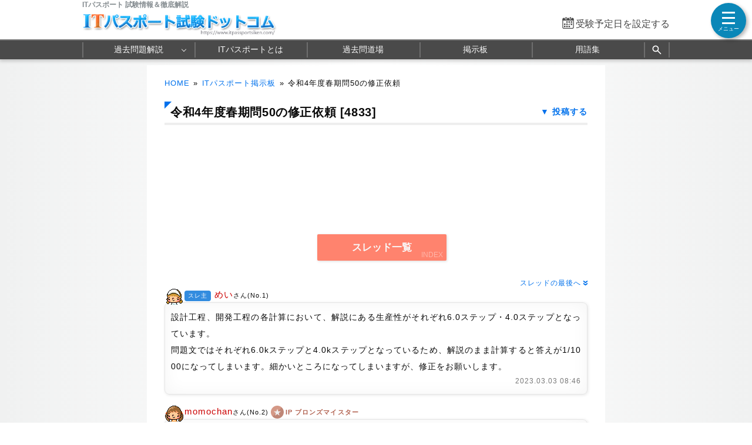

--- FILE ---
content_type: text/html; charset=utf-8
request_url: https://www.itpassportsiken.com/bbs/4833.html
body_size: 8800
content:
<!DOCTYPE html>
<html lang="ja">
<head>
<meta http-equiv="Pragma" content="no-cache">
<meta http-equiv="Cache-Control" content="no-cache">
<meta http-equiv="Expires" content="Thu, 01 Dec 1994 16:00:00 GMT">
<!-- Google tag (gtag.js) -->
<script async src="https://www.googletagmanager.com/gtag/js?id=G-DXNZ0PCWWQ"></script>
<script>
  window.dataLayer = window.dataLayer || [];
  function gtag(){dataLayer.push(arguments);}
  gtag('js', new Date());

  gtag('config', 'G-DXNZ0PCWWQ');
</script>
<meta name="viewport" content="width=1000,user-scalable=yes">
<link rel="alternate" media="only screen and (max-width:640px)" href="https://www.itpassportsiken.com/s/bbs/4833.html">
<link rel="canonical" href="https://www.itpassportsiken.com/bbs/4833.html">
<meta charset="UTF-8">
<meta name="format-detection" content="telephone=no">
<meta http-equiv="X-UA-Compatible" content="IE=Edge">
<meta name="keywords" content="ITパスポート,掲示板,bbs">
<meta property="og:site_name" content="ITパスポート試験ドットコム">
<meta property="og:title" content="令和4年度春期問50の修正依頼">
<meta property="og:type" content="article">
<meta property="og:image" content="https://www.itpassportsiken.com/img/ogimage.png">
<meta property="og:url" content="https://www.itpassportsiken.com/bbs/4833.html">
<link rel="stylesheet" href="/style.css?20260121">
<link rel="shortcut icon" href="/favicon.ico">
<title>令和4年度春期問50の修正依頼｜ITパスポート試験ドットコム</title>
<!-- Geniee Wrapper Head Tag -->
<script>
  window.gnshbrequest = window.gnshbrequest || {cmd:[]};
  window.gnshbrequest.cmd.push(function(){
    window.gnshbrequest.forceInternalRequest();
  });
</script>
<script async src="https://cpt.geniee.jp/hb/v1/170016/543/wrapper.min.js"></script>
<script async src="https://securepubads.g.doubleclick.net/tag/js/gpt.js"></script>
<!-- /Geniee Wrapper Head Tag -->
</head>
<body>

<script>
if (typeof localStorage !== undefined) {
const theme = localStorage.getItem('NIGHT') || localStorage.getItem('NIGHTMODE') || 0;
if (theme == 1) document.body.className += ' night';
if (theme == 2) document.body.className += ' beige';
}
</script>

<!-- HEADER START -->
<header id="headerWrap" class="centeringBox">
<div id="header" class="centeringContent">
<h1>ITパスポート 試験情報＆徹底解説</h1>
<a href="/"><img src="/img/titlelogo.png" width="488" height="56" id="logo" alt="ITパスポート試験ドットコム" title="ITパスポート試験ドットコム トップページ"></a>
<div id="countdown"></div>
</div>

<nav id="headerMenuWrap" class="centeringBox">
<div id="headerMenu" class="centeringContent">
<ul>
<li id="fastMenuBtn"><a href="/kakomon/07_haru/" title="過去問 解説">過去問題解説</a>
<li><a href="/ipis.html" title="ITパスポートとは">ITパスポートとは</a>
<li><a href="/ipkakomon.php" title="Webアプリ過去問道場">過去問道場</a>
<li><a href="/itpassbbs.php" title="ITパスポート掲示板">掲示板</a>
<li><a href="/word/" title="シラバス準拠の用語集">用語集</a>
<li class="search_button"><a href="#" title="サイト内検索" onclick="return false;"><svg xmlns="http://www.w3.org/2000/svg" viewBox="0 -960 960 960" width="20px" height="20px" fill="#fff"><path d="M784-120 532-372q-30 24-69 38t-83 14q-109 0-184.5-75.5T120-580q0-109 75.5-184.5T380-840q109 0 184.5 75.5T640-580q0 44-14 83t-38 69l252 252-56 56ZM380-400q75 0 127.5-52.5T560-580q0-75-52.5-127.5T380-760q-75 0-127.5 52.5T200-580q0 75 52.5 127.5T380-400Z"></path></svg></a>
</ul>
</div>
</nav>
<div class="search_panel">
<div class="search_panel_inner centeringContent">
<script async src="https://cse.google.com/cse.js?cx=partner-pub-5061380080248584:1907845228"></script>
<div class="gcse-search"></div>
<div class="search_close_button">閉じる</div>
</div>
</div>
</header>
<!-- HEADER END -->

<!-- CONTENT START -->
<div id="contentWrap" class="centeringBox">
<div id="content" class="centeringContent">
<!-- MAINCOL START -->
<main id="mainCol">
<div class="pan"><a href="/">HOME</a>&raquo;<a href="/itpassbbs.php" title="掲示板トップ">ITパスポート掲示板</a>&raquo;<b>令和4年度春期問50の修正依頼</b></div>
<div class="main bbs">
<a href="#sendform" class="resbtn">投稿する</a>
<h2 data-create-date="1677800760">令和4年度春期問50の修正依頼 [4833]</h2>
<div class="ad" style="height:100px"><script async src="https://pagead2.googlesyndication.com/pagead/js/adsbygoogle.js?client=ca-pub-5061380080248584" crossorigin="anonymous"></script>
<!-- Responsive IP -->
<ins class="adsbygoogle"
     style="display:block"
     data-ad-client="ca-pub-5061380080248584"
     data-ad-slot="2269337456"
     data-ad-format="horizontal"
     data-full-width-responsive="true"></ins>
<script>(adsbygoogle = window.adsbygoogle || []).push({});</script></div>
<div class="img_margin" id="configform"><a href="/itpassbbs.php"><button class="submit continue" data-text="INDEX" style="width:220px">スレッド一覧</button></a></div>
<div class="logContnr">
<div class="threTop"><a href="#last">スレッドの最後へ<span class="down_arrow">&raquo;</span></a></div>
<div class="logTop" id="top">
<i class="kao9"></i><i class="nusi"></i>&nbsp;<span class="name" title="id:d2706d6e69">めい</span>さん(No.1)&nbsp;
</div>
<div class="logMain">
設計工程、開発工程の各計算において、解説にある生産性がそれぞれ6.0ステップ・4.0ステップとなっています。<br>問題文ではそれぞれ6.0kステップと4.0kステップとなっているため、解説のまま計算すると答えが1/1000になってしまいます。細かいところになってしまいますが、修正をお願いします。
<div class="daytime">2023.03.03 08:46</div>
</div><div class="logTop">
<i class="kao11"></i><span class="name" title="id:57e10a7aba">momochan</span>さん(No.2)&nbsp;<div class="starWrap"><span class="star bronze">★</span><span>IP&nbsp;ブロンズマイスター</span></div>
</div>
<div class="logMain">
便乗します。<br><br>平成24年秋期&nbsp;問7<br>誤：売掛金の貸し倒れとは、売上金が回収不能のなってしまう状態のことを言います。<br>正：売掛金の貸し倒れとは、売上金が回収不能になってしまう状態のことを言います。<br><br><br>平成25年秋期&nbsp;問38<br>誤：実際に改善活動を行うのは被監査部門でなので<br>正：実際に改善活動を行うのは被監査部門なので<br><br>誤：したがってシステム監査人と実施するものは「エ」が適切です。<br>正：したがってシステム監査人が実施するものは「エ」が適切です。
<div class="daytime">2023.03.03 09:59</div>
</div><div class="logTop">
<i class="kao6"></i><span class="name" title="id:61283c4cf5">管理人</span>(No.3)&nbsp;
</div>
<div class="logMain">
めいさん<br>momochanさん<br><br>ご報告ありがとうございました。訂正させていただきました。<br>平成24年秋期&nbsp;問7と平成25年秋期&nbsp;問38については解説が端的すぎたので、加筆・修整しておきました。
<div class="daytime">2023.03.03 13:39</div>
</div><div class="logTop">
<i class="kao11"></i><span class="name" title="id:57e10a7aba">momochan</span>さん(No.4)&nbsp;<div class="starWrap"><span class="star bronze">★</span><span>IP&nbsp;ブロンズマイスター</span></div>
</div>
<div class="logMain">
管理人様<br>ご対応ありがとうございました。<br><br>めいさん<br>便乗して失礼いたしました。<br>学習頑張って下さい。
<div class="daytime">2023.03.03 22:57</div>
</div><div class="logTop">
<i class="kao9"></i><i class="nusi"></i>&nbsp;<span class="name" title="id:11c605452f">めい</span>さん(No.5)&nbsp;
</div>
<div class="logMain">
管理人様<br>ご対応ありがとうございました。<br><br>momochan様<br>momochan様も一緒に学習頑張りましょう！
<div class="daytime">2023.03.06 10:22</div>
</div><div class="logTop">
<i class="kao11"></i><span class="name" title="id:57e10a7aba">momochan</span>さん(No.6)&nbsp;<div class="starWrap"><span class="star bronze">★</span><span>IP&nbsp;ブロンズマイスター</span></div>
</div>
<div class="logMain">
追加で間違いのご報告、修正のご提案をいたします。<br><br>平成31年春期&nbsp;問87<br>誤：情報システムや情報資産を物的に保護するための対策対策<br>正：情報システムや情報資産を物的に保護するための対策<br><a href="/kakomon/31_haru/q87.html" target="_blank">https://www.itpassportsiken.com/kakomon/31_haru/q87.html</a><br><br>平成25年秋期&nbsp;問18<br>誤：それぞれの事例を内部環境&nbsp;or&nbsp;外部環境です、<br>&nbsp;&nbsp;&nbsp;&nbsp;およびこれらが自社に及ぼす影響を「良い&nbsp;or&nbsp;悪い」で分類してみると、<br>正：それぞれの事例を「内部環境&nbsp;or&nbsp;外部環境」、<br>&nbsp;&nbsp;&nbsp;&nbsp;およびこれらが自社に及ぼす影響を「良い&nbsp;or&nbsp;悪い」で分類してみると、<br><a href="/kakomon/25_aki/q18.html" target="_blank">https://www.itpassportsiken.com/kakomon/25_aki/q18.html</a><br><br>令和4年春期&nbsp;問1<br>a.の解説について、<br>「著作権は、他人が独自に創作したものには及ばないので、両方の著作者にそれぞれ著作権が認められます。」は、<br>「著作権は特許権等とは異なり、著作物を創作した時点で「自動的」に付与されるので、両方の著作者にそれぞれ著作権が認められます。」<br>のような表現の方が分かりやすいと思います。<br><a href="/kakomon/04_haru/q1.html" target="_blank">https://www.itpassportsiken.com/kakomon/04_haru/q1.html</a><br><br>令和4年春期&nbsp;問31<br>選択肢&nbsp;イ<br>誤：管理図は、中央線および上限と下限を示す限界線を引いて、<br>正：管理図は、中心線および上限と下限を示す限界線を引いて、<br>（図に表記されているとおり、中心線という呼び方が一般的かと思います）<br><a href="/kakomon/04_haru/q31.html" target="_blank">https://www.itpassportsiken.com/kakomon/04_haru/q31.html</a>
<div class="daytime">2023.03.08 21:56</div>
</div><div class="logTop">
<i class="kao6"></i><span class="name" title="id:61283c4cf5">管理人</span>(No.7)&nbsp;
</div>
<div class="logMain">
<q>&gt;平成31年春期&nbsp;問87</q><br><q>&gt;平成25年秋期&nbsp;問18</q><br>修正させていただきました。
<div class="daytime">2023.03.10 10:29</div>
</div><div class="logTop" id="last">
<i class="kao11"></i><span class="name" title="id:57e10a7aba">momochan</span>さん(No.8)&nbsp;<div class="starWrap"><span class="star bronze">★</span><span>IP&nbsp;ブロンズマイスター</span></div>
</div>
<div class="logMain">
ご対応ありがとうございました。
<div class="daytime">2023.03.10 23:06</div>
</div>
<div class="threBottom"><a href="#top">スレッドの先頭へ<span class="up_arrow">&raquo;</span></a></div>
</div>
<div class="ads_wrap">
<div class="ads_content" id="q69704e694d23111939012561"><script async src="https://pagead2.googlesyndication.com/pagead/js/adsbygoogle.js?client=ca-pub-5061380080248584" crossorigin="anonymous"></script>
<!-- Responsive IP -->
<ins class="adsbygoogle"
     style="display:block"
     data-ad-client="ca-pub-5061380080248584"
     data-ad-slot="2269337456"
     data-ad-format="rectangle"
     data-full-width-responsive="true"></ins>
<script>(adsbygoogle = window.adsbygoogle || []).push({});</script></div>
<div class="ads_content" id="q69704e694d23111939012562"><!-- Geniee Wrapper Body Tag 1601647 -->
<div data-cptid="1601647" style="display: block;">
<script>
  window.gnshbrequest.cmd.push(function() {
    window.gnshbrequest.applyPassback("1601647", "[data-cptid='1601647']");
  });
</script>
<!-- /Geniee Wrapper Body Tag 1601647 -->
</div></div>
</div>
<div class="bbsPrevLink" style="font-size:14px;padding:10px;border:solid var(--color-ccc);border-width:4px 0;margin:1em 0;line-height:2"><h4>その他のスレッド</h4><span class="bbs_r_arrow">&raquo;</span><a rel="ugc" href="/bbs/4832.html">[4832] 一発合格いけました！！</a> 投稿数:1<br><span class="bbs_r_arrow">&raquo;</span><a rel="ugc" href="/bbs/4831.html">[4831] 4日(明後日)試験です…</a> 投稿数:10<br><span class="bbs_r_arrow">&raquo;</span><a rel="ugc" href="/bbs/4830.html">[4830] 一応、一発合格でした</a> 投稿数:6<br></div><fieldset><legend>返信投稿用フォーム</legend>スパム防止のためにスレッド作成日から40日経過したスレッドへの投稿はできません。</fieldset>
<textarea style="display:none !important"></textarea>
</div></main>
<!-- MAINCOL END -->

</div>
</div>
<!-- CONTENT END -->

<!-- FOOTER START -->
<footer id="footerWrap" class="centeringBox">
<div id="footer" class="centeringContent">
<div class="displaySelect">表示： <b>PC</b> ｜ <a href="/s/bbs/4833.html">モバイル</a></div>

<nav class="footerContent">
<a href="/thissiteis.html">利用規約</a>
<a href="/privacypolicy.html">プライバシーポリシー</a>
<a href="/tokushouhou.html">特商法に基づく表示</a>
<a href="/contact.html">お問い合わせ</a>
<a href="/config.html">表示設定</a>
<br>
<a href="/sitemap.html">サイトマップ</a>
<a href="/link.html">リンク</a>
<a href="/ads.html">広告の掲載について</a>
<a href="/contact_faq.html">よくある質問（FAQ）</a>
</nav>
<div class="minilogo" title="ITパスポート試験ドットコム"></div>
</div>

<div id="footerBottomWrap" class="centeringBox">
<div id="footerBottom" class="centeringContent">
<small>&copy; 2009-<script>document.write(new Date().getFullYear());</script>　ITパスポート試験ドットコム　All Rights Reserved.</small>
</div>
</div>
</footer>
<!-- FOOTER END -->

<button id="drawer_btn"><span></span><span></span><span></span></button>
<nav id="drawer_menu">

<div class="drawer_header">学習支援ツール</div>
<ul>
<li><a href="/ipkakomon.php" title="過去問道場" data-tip="人気">
<svg xmlns="http://www.w3.org/2000/svg" height="24px" viewBox="0 -960 960 960" width="24px" fill="#555"><path d="M798.85-272.69 719.31-353l22.54-22.54 80.3 79.54-23.3 23.31ZM685-690.08l-22.54-21.54L742-791.15l23.31 22.53L685-690.08Zm-410 .77-79.54-80.31L218-792.15l80.31 79.53L275-689.31ZM160.38-272.69 137.85-296l79.53-78.54L240.69-353l-80.31 80.31Zm156.24 21L480-348.46l165.15 97.54-43.23-183.23 141.77-121.16-187.77-16.84L480-746.08l-75.15 173.93-187.77 16.07 142.77 121.93-43.23 182.46Zm-49 66.69 56.84-236L136-580.77l246.77-20.92L480-825l98 224.31 246.77 19.92L636.31-421l56.84 236L480-310.62 267.62-185Zm213.15-314Z"/></svg>
過去問道場</a></li>

<li><a href="/itpassbbs.php" title="掲示板" data-tip="質問・相談">
<svg xmlns="http://www.w3.org/2000/svg" height="24px" viewBox="0 -960 960 960" width="24px" fill="#555"><path d="M260-404h296v-32H260v32Zm0-132h440v-32H260v32Zm0-132h440v-32H260v32ZM136-172.92v-594.46q0-24.32 16.15-40.47T192.62-824h574.76q24.32 0 40.47 16.15T824-767.38v430.76q0 24.32-16.15 40.47T767.38-280h-524.3L136-172.92ZM230-312h537.38q9.24 0 16.93-7.69 7.69-7.69 7.69-16.93v-430.76q0-9.24-7.69-16.93-7.69-7.69-16.93-7.69H192.62q-9.24 0-16.93 7.69-7.69 7.69-7.69 16.93v518.15L230-312Zm-62 0v-480 480Z"/></svg>
掲示板</a>
</li>
</ul>

<div class="drawer_header">ITパスポート 過去問題解説</div>
<ul>
<li class="drawer_accordion"><a>
<svg xmlns="http://www.w3.org/2000/svg" height="24px" viewBox="0 -960 960 960" width="24px" fill="#555"><path d="M240.62-136q-24.32 0-40.47-16.5T184-192.62v-478.76q0-23.62 16.15-40.12Q216.3-728 240.62-728h102.76v-105.23h35.08V-728h206.16v-105.23h32V-728h102.76q24.32 0 40.47 16.5T776-671.38v478.76q0 23.62-16.15 40.12Q743.7-136 719.38-136H240.62Zm0-32h478.76q9.24 0 16.93-7.69 7.69-7.69 7.69-16.93v-310.76H216v310.76q0 9.24 7.69 16.93 7.69 7.69 16.93 7.69ZM216-535.39h528v-135.99q0-9.24-7.69-16.93-7.69-7.69-16.93-7.69H240.62q-9.24 0-16.93 7.69-7.69 7.69-7.69 16.93v135.99Zm0 0V-696v160.61Zm264.21 157.54q-10.59 0-18.79-7.98-8.19-7.98-8.19-18.57 0-10.6 7.98-18.79t18.58-8.19q10.59 0 18.79 7.98 8.19 7.98 8.19 18.57 0 10.6-7.98 18.79t-18.58 8.19Zm-156 0q-10.59 0-18.79-7.98-8.19-7.98-8.19-18.57 0-10.6 7.98-18.79t18.58-8.19q10.59 0 18.79 7.98 8.19 7.98 8.19 18.57 0 10.6-7.98 18.79t-18.58 8.19Zm312 0q-10.59 0-18.79-7.98-8.19-7.98-8.19-18.57 0-10.6 7.98-18.79t18.58-8.19q10.59 0 18.79 7.98 8.19 7.98 8.19 18.57 0 10.6-7.98 18.79t-18.58 8.19ZM480.21-240q-10.59 0-18.79-7.98-8.19-7.98-8.19-18.58 0-10.59 7.98-18.79 7.98-8.19 18.58-8.19 10.59 0 18.79 7.98 8.19 7.99 8.19 18.58 0 10.6-7.98 18.79T480.21-240Zm-156 0q-10.59 0-18.79-7.98-8.19-7.98-8.19-18.58 0-10.59 7.98-18.79 7.98-8.19 18.58-8.19 10.59 0 18.79 7.98 8.19 7.99 8.19 18.58 0 10.6-7.98 18.79T324.21-240Zm312 0q-10.59 0-18.79-7.98-8.19-7.98-8.19-18.58 0-10.59 7.98-18.79 7.98-8.19 18.58-8.19 10.59 0 18.79 7.98 8.19 7.99 8.19 18.58 0 10.6-7.98 18.79T636.21-240Z"/></svg>
年度別 過去問題</a>
	<ul id="testMenu">
	<li><a href="/kakomon/07_haru/" title="R7-公開問題">令和7年</a></li>
	<li><a href="/kakomon/06_haru/" title="R6-公開問題">令和6年</a></li>
	<li><a href="/kakomon/05_haru/" title="R5-公開問題">令和5年</a></li>
	<li><a href="/kakomon/04_haru/" title="R4-公開問題">令和4年</a></li>
	<li><a href="/kakomon/03_haru/" title="R3-公開問題">令和3年</a></li>
	<li><a href="/kakomon/02_aki/" title="R2秋期-公開問題">令和2年秋期</a></li>
	<li><a href="/kakomon/01_aki/" title="R1秋期-公開問題">令和元年秋期</a></li>
	<li><a href="/kakomon/31_haru/" title="H31春期-公開問題">平成31年春期</a></li>
	<li><a href="/kakomon/30_aki/" title="H30秋期-公開問題">平成30年秋期</a></li>
	<li><a href="/kakomon/30_haru/" title="H30春期-公開問題">平成30年春期</a></li>
	<li><a href="/kakomon/29_aki/" title="H29秋期-公開問題">平成29年秋期</a></li>
	<li><a href="/kakomon/29_haru/" title="H29春期-公開問題">平成29年春期</a></li>
	<li><a href="/kakomon/28_aki/" title="H28秋期-公開問題">平成28年秋期</a></li>
	<li><a href="/kakomon/28_haru/" title="H28春期-公開問題">平成28年春期</a></li>
	<li><a href="/kakomon/27_aki/" title="H27秋期-公開問題">平成27年秋期</a></li>
	<li><a href="/kakomon/27_haru/" title="H27春期-公開問題">平成27年春期</a></li>
	<li><a href="/kakomon/26_aki/" title="H26秋期-公開問題">平成26年秋期</a></li>
	<li><a href="/kakomon/26_haru/" title="H26春期-公開問題">平成26年春期</a></li>
	<li><a href="/kakomon/25_aki/" title="H25秋期-公開問題">平成25年秋期</a></li>
	<li><a href="/kakomon/25_haru/" title="H25春期-公開問題">平成25年春期</a></li>
	<li><a href="/kakomon/24_aki/" title="H24秋期-公開問題">平成24年秋期</a></li>
	<li><a href="/kakomon/24_haru/" title="H24春期-公開問題">平成24年春期</a></li>
	<li><a href="/kakomon/23_aki/" title="H23秋期-試験問題">平成23年秋期</a></li>
	<li><a href="/kakomon/23_toku/" title="H23特別-試験問題">平成23年特別</a></li>
	<li><a href="/kakomon/22_aki/" title="H22秋期-試験問題">平成22年秋期</a></li>
	<li><a href="/kakomon/22_haru/" title="H22春期-試験問題">平成22年春期</a></li>
	<li><a href="/kakomon/21_aki/" title="H21秋期-試験問題">平成21年秋期</a></li>
	<li><a href="/kakomon/21_haru/" title="H21春期-試験問題">平成21年春期</a></li>
	<li><a href="/kakomon/01_sample/" title="サンプル問題１">サンプル問題１</a></li>
	<li><a href="/kakomon/02_sample/" title="サンプル問題２">サンプル問題２</a></li>
	</ul>
</li>

<li class="drawer_accordion"><a>
<svg xmlns="http://www.w3.org/2000/svg" height="24px" viewBox="0 -960 960 960" width="24px" fill="#555"><path d="M584-463.08 663.08-384v32H496v188l-16 16-16-16v-188H296.92v-32L376-463.08V-744h-48v-32h304v32h-48v280.92ZM342-384h276l-66-66v-294H408v294l-66 66Zm138 0Z"/></svg>
分野別 過去問題</a>
	<ul>
	<li><a href="/index_st.html" title="ストラテジ系">ストラテジ系</a></li>
	<li><a href="/index_ma.html" title="マネジメント系">マネジメント系</a></li>
	<li><a href="/index_te.html" title="テクノロジ系">テクノロジ系</a></li>
	</ul>
</li>

<li class="drawer_accordion"><a>
<svg xmlns="http://www.w3.org/2000/svg" height="24px" viewBox="0 -960 960 960" width="24px" fill="#555"><path d="M500.92-311.85 573-367.54l72.08 55.69-27.85-88.38 72.85-58.54h-88.67L573-546l-27.85 87.23h-89.23l72.85 58.54-27.85 88.38ZM192.62-232q-23.62 0-40.12-16.5Q136-265 136-288.62v-382.76q0-24.32 16.5-40.47T192.62-728h175.23l96 96h303.53q24.32 0 40.47 16.15T824-575.38v286.76q0 23.62-16.15 40.12Q791.7-232 767.38-232H192.62Zm0-32h574.76q10.77 0 17.7-6.92 6.92-6.93 6.92-17.7v-286.76q0-10.77-6.92-17.7-6.93-6.92-17.7-6.92H450.77l-96-96H192.62q-10.77 0-17.7 6.92-6.92 6.93-6.92 17.7v382.76q0 10.77 6.92 17.7 6.93 6.92 17.7 6.92ZM168-264v-432 432Z"/></svg>
オリジナル問題</a>
	<ul>
	<li><a href="/kakomon/01_yosou/" title="予想問題１">オリジナル予想問題１</a></li>
	<li><a href="/kakomon/02_yosou/" title="予想問題２">オリジナル予想問題２</a></li>
	</ul>
</li>
</ul>

<div class="drawer_header">ITパスポート用語対策</div>
<ul>
<li class="drawer_accordion"><a data-tip="シラバス">
<svg xmlns="http://www.w3.org/2000/svg" height="24px" viewBox="0 -960 960 960" width="24px" fill="#555"><path d="M175.38-396.38h31.16l22.23-61.39h114.77L366-396.38h31.69l-92.38-245.7H267l-91.62 245.7Zm64.85-90.7 44.92-122.38h2l44.93 122.38h-91.85Zm315.15-89.23v-37.23q32.24-16.31 69.04-24.46 36.81-8.15 75.58-8.15 22.15 0 42.54 2.84 20.38 2.85 42.08 8.08v36.31q-20.93-6.7-40.81-9.27-19.89-2.58-43.81-2.58-38.77 0-75.69 8.73-36.93 8.73-68.93 25.73Zm0 218.46v-38.77q30.7-16.3 68.66-24.46 37.96-8.15 75.96-8.15 22.15 0 42.54 2.85 20.38 2.84 42.08 8.07V-382q-20.93-6.69-40.81-9.27-19.89-2.58-43.81-2.58-38.77 0-75.69 9.39-36.93 9.38-68.93 26.61Zm0-108.46v-38.77q32.24-16.3 69.04-24.46 36.81-8.15 75.58-8.15 22.15 0 42.54 2.84 20.38 2.85 42.08 8.08v36.31q-20.93-6.69-40.81-9.27-19.89-2.58-43.81-2.58-38.77 0-75.69 9.5-36.93 9.5-68.93 26.5ZM260-318.46q52.38 0 101.88 12.04 49.5 12.04 98.12 39.19v-392.46q-43.31-30.93-95.46-46.39-52.16-15.46-104.54-15.46-36 0-63.04 4.31t-60.04 16q-9.23 3.08-13.07 8.85-3.85 5.76-3.85 12.69v360.61q0 10.77 7.69 15.77t16.93 1.16q21.92-7.39 50.65-11.85 28.73-4.46 64.73-4.46Zm240 51.23q48.62-27.15 98.12-39.19 49.5-12.04 101.88-12.04 36 0 64.73 4.46 28.73 4.46 50.65 11.85 9.24 3.84 16.93-1.16 7.69-5 7.69-15.77v-360.61q0-6.93-3.85-12.31-3.84-5.38-13.07-9.23-33-11.69-60.04-16-27.04-4.31-63.04-4.31-52.38 0-104.54 15.46-52.15 15.46-95.46 46.39v392.46Zm-20 58q-48.77-33.39-104.77-51.31-56-17.92-115.23-17.92-31.23 0-61.35 5.23Q168.54-268 140-256.46q-21.77 8.69-40.88-5.23Q80-275.61 80-300.15v-386.62q0-14.85 7.81-27.54T109.69-732q35.23-15.54 73.31-22.54 38.08-7 77-7 58.77 0 114.65 16.92 55.89 16.93 105.35 49.24 49.46-32.31 105.35-49.24 55.88-16.92 114.65-16.92 38.92 0 77 7T850.31-732q14.07 5 21.88 17.69 7.81 12.69 7.81 27.54v386.62q0 24.54-20.65 37.69-20.66 13.15-43.97 4.46-27.76-10.77-56.73-15.62-28.96-4.84-58.65-4.84-59.23 0-115.23 17.92-56 17.92-104.77 51.31ZM290-494.38Z"/></svg>
用語辞典</a>
	<ul>
	<li><a href="/word/" title="用語辞典トップ">用語辞典トップ</a></li>
	<li><a href="/word/index_st.html" title="ストラテジ系">ストラテジ系</a></li>
	<li><a href="/word/index_ma.html" title="マネジメント系">マネジメント系</a></li>
	<li><a href="/word/index_te.html" title="テクノロジ系">テクノロジ系</a></li>
	</ul>
</li>

<li><a href="/ip_yougoquiz.php" title="用語クイズ">
<svg xmlns="http://www.w3.org/2000/svg" height="24px" viewBox="0 -960 960 960" width="24px" fill="#555"><path d="M532-378.46q12.38 0 20.81-8.42 8.42-8.43 8.42-20.81 0-12.39-8.42-20.81-8.43-8.42-20.81-8.42-12.38 0-20.81 8.42-8.42 8.42-8.42 20.81 0 12.38 8.42 20.81 8.43 8.42 20.81 8.42Zm-16.69-106.62h33.38q1.54-25.15 6.43-36.88 4.88-11.73 25.19-29.5 16.38-13.08 32.88-32.69 16.5-19.62 16.5-49.08 0-40.39-27.7-66.35-27.7-25.96-69.99-25.96-30.31 0-55.69 16.5-25.39 16.5-38.93 46.95l30.47 13.94q9.3-21.47 25.57-32.7 16.27-11.23 38.58-11.23 27.73 0 46.02 16.46 18.29 16.47 18.29 41.31 0 23.31-16.66 40.35-16.65 17.04-35.96 33.81-14.31 13.07-21.34 31.5-7.04 18.42-7.04 43.57ZM316.62-280q-24.32 0-40.47-16.15T260-336.62v-430.76q0-24.32 16.15-40.47T316.62-824h430.76q24.32 0 40.47 16.15T804-767.38v430.76q0 24.32-16.15 40.47T747.38-280H316.62Zm0-32h430.76q9.24 0 16.93-7.69 7.69-7.69 7.69-16.93v-430.76q0-9.24-7.69-16.93-7.69-7.69-16.93-7.69H316.62q-9.24 0-16.93 7.69-7.69 7.69-7.69 16.93v430.76q0 9.24 7.69 16.93 7.69 7.69 16.93 7.69Zm-104 136q-24.32 0-40.47-16.15T156-232.61v-462.77h32v462.77q0 9.23 7.69 16.92 7.69 7.69 16.93 7.69h462.76v32H212.62ZM292-792v480-480Z"/></svg>
用語クイズ</a>
</li>
</ul>

<ul>
<li class="drawer_accordion"><a>
<svg xmlns="http://www.w3.org/2000/svg" height="20px" viewBox="0 -960 960 960" width="20px" fill="#555"><path d="M464-308h32v-220h-32v220Zm15.79-268.92q8.67 0 14.75-5.87t6.08-14.54q0-8.67-5.87-14.75-5.87-6.07-14.54-6.07-8.67 0-14.75 5.86-6.08 5.87-6.08 14.54 0 8.67 5.87 14.75t14.54 6.08Zm.62 440.92q-70.95 0-133.69-26.84-62.73-26.84-109.86-73.92t-73.99-109.72Q136-409.11 136-480.32q0-71.22 26.84-133.46 26.84-62.23 73.92-109.36t109.72-73.99Q409.11-824 480.32-824q71.22 0 133.46 26.84 62.23 26.84 109.36 73.92t73.99 109.48Q824-551.36 824-480.41q0 70.95-26.84 133.69-26.84 62.73-73.92 109.86t-109.48 73.99Q551.36-136 480.41-136Zm-.41-32q130 0 221-91t91-221q0-130-91-221t-221-91q-130 0-221 91t-91 221q0 130 91 221t221 91Zm0-312Z"/></svg>
ITパスポート試験情報</a>
	<ul>
	<li><a href="/ipis.html" title="ITパスポートとは">ITパスポートとは</a></li>
	<li><a href="/ipmerit.html" title="ITパスポートのメリット">ITパスポートのメリット</a></li>
	<li><a href="/ipgaiyou.html" title="試験の概要">試験の概要</a></li>
	<li><a href="/ipkeisiki.html" title="試験形式">試験の形式と合格基準</a></li>
	<li><a href="/iphani.html" title="出題範囲">出題範囲</a></li>
	<li><a href="/ipcbt.html" title="CBT方式の試験とは">CBT方式の試験とは？</a></li>
	<li><a href="/ipmousikomi.html" title="申し込み方法">申し込み方法</a></li>
	<li><a href="/ipsigoto.html" title="ITパスポートと仕事">ITパスポートと仕事</a></li>
	<li><a href="/ipsyudy.html" title="勉強方法">効果的な勉強方法</a></li>
	<li><a href="/iptext.html" title="テキスト・参考書">おすすめテキスト問題集</a></li>
	<li><a href="/ipkouza.html" title="ITパスポート通信講座">ITパスポートの通信講座</a></li>
	<li><a href="/iptoukei.html" title="統計情報(合格率ほか)">統計情報(合格率など)</a></li>
	<li><a href="/ipqa.html" title="Q&amp;A">Q&amp;A</a></li>
	</ul>
</li>
</ul>

<a href="https://twitter.com/kakomon_doujou?ref_src=twsrc%5Etfw" class="twitter-follow-button" data-size="large" data-lang="ja" data-show-count="false">Follow @kakomon_doujou</a><script async src="https://platform.twitter.com/widgets.js"></script>

</nav>
<a href="#header" id="toTop"><span>&#9650;</span><br>Pagetop</a>

<div id="canvas_answer_back"></div>
<canvas id="canvas_answer_front" width="200" height="260"></canvas>

<!-- SCRIPT START -->
<script src="//ajax.googleapis.com/ajax/libs/jquery/3.4.1/jquery.min.js"></script>
<script src="/js/itpass.js"></script>
<!-- SCRIPT END -->
</body>
</html>


--- FILE ---
content_type: text/html; charset=utf-8
request_url: https://www.google.com/recaptcha/api2/aframe
body_size: 114
content:
<!DOCTYPE HTML><html><head><meta http-equiv="content-type" content="text/html; charset=UTF-8"></head><body><script nonce="EP9iA2g3nFHCSMIbQW_w-Q">/** Anti-fraud and anti-abuse applications only. See google.com/recaptcha */ try{var clients={'sodar':'https://pagead2.googlesyndication.com/pagead/sodar?'};window.addEventListener("message",function(a){try{if(a.source===window.parent){var b=JSON.parse(a.data);var c=clients[b['id']];if(c){var d=document.createElement('img');d.src=c+b['params']+'&rc='+(localStorage.getItem("rc::a")?sessionStorage.getItem("rc::b"):"");window.document.body.appendChild(d);sessionStorage.setItem("rc::e",parseInt(sessionStorage.getItem("rc::e")||0)+1);localStorage.setItem("rc::h",'1769034294332');}}}catch(b){}});window.parent.postMessage("_grecaptcha_ready", "*");}catch(b){}</script></body></html>

--- FILE ---
content_type: application/javascript
request_url: https://cpt.geniee.jp/hb/v1/170016/543/wrapper.min.js
body_size: 10642
content:
(()=>{var T=Object.defineProperty;var w=Object.getOwnPropertySymbols;var z=Object.prototype.hasOwnProperty,E=Object.prototype.propertyIsEnumerable;var _=(g,h,I)=>h in g?T(g,h,{enumerable:!0,configurable:!0,writable:!0,value:I}):g[h]=I,y=(g,h)=>{for(var I in h||(h={}))z.call(h,I)&&_(g,I,h[I]);if(w)for(var I of w(h))E.call(h,I)&&_(g,I,h[I]);return g};(()=>{if(window.gn_wrapper_executed){console.warn("This script has been called twice.");return}const g=new URLSearchParams(location.search).get("gn_perf")!==null,h=t=>{!g||performance.mark(["loadScript",t,"start"].join("-"))},I=t=>{if(!!g){performance.mark(["loadScript",t,"end"].join("-"));try{performance.measure(["loadScript",t].join("-"),["loadScript",t,"start"].join("-"),["loadScript",t,"end"].join("-"))}catch(i){console.error(i)}}};window.gn_wrapper_executed=!0,window.gn_wrapper_queue=window.gn_wrapper_queue||[],window.googletag=window.googletag||{},window.googletag.cmd=window.googletag.cmd||[],window.gnpb=window.gnpb||{},window.gnpb.que=window.gnpb.que||[],window.gnshbrequest=window.gnshbrequest||{},window.gnshbrequest.cmd=window.gnshbrequest.cmd||[],function(t){var e,a,l,m;const i=o=>o?(o^Math.random()*16>>o/4).toString(16):([1e7]+-1e3+-4e3+-8e3+-1e11).replace(/[018]/g,i);t.gn_pvid=(m=(l=t.gn_pvid)!=null?l:(a=(e=t.crypto)==null?void 0:e.randomUUID)==null?void 0:a.call(e))!=null?m:i()}(window),window.gnshbrequest.cmd.push(function(){window.gnshbrequest.registerPassback("1406575"),window.gnshbrequest.registerPassback("1406575_test"),window.gnshbrequest.registerPassback("1517321"),window.gnshbrequest.registerPassback("1555059"),window.gnshbrequest.registerPassback("1601646"),window.gnshbrequest.registerPassback("1601647")}),window.addEventListener("message",function(t){t.data.type==="CptApplyPassback"&&window.gnshbrequest.cmd.push(function(){window.gnshbrequest.applyPassback(t.data.target,t.data.org,!0)})}),function(t){var i={CLICK_URL:"##hb_native_linkurl##",IMG_LINK:"##hb_native_image##",TITLE:"##hb_native_title##",SPONSOR:"##hb_native_brand##"},e=`
<style>
    .gn-nad_container-wrap * {
        margin: 0;
        padding: 0;
        box-sizing: border-box;
        font-family: Hiragino Kaku Gothic Pro,\u30D2\u30E9\u30AE\u30CE\u89D2\u30B4 Pro W3,Meiryo,\u30E1\u30A4\u30EA\u30AA,Osaka,MS PGothic,arial,helvetica,sans-serif;
    }

    .gn-nad_container-wrap {
        position: relative;
    }

    .gn-nad_container {
        text-decoration: none;
        display: flex;
        background: #fff;
        position: relative;
        padding: 8px;
        border-bottom: 1px solid #ccc;
    }

    .gn-nad_image-container {
        width: 80px;
        height: 80px;
        margin-right: 10px;
        flex-shrink: 0;
        background: url(${i.IMG_LINK}) no-repeat center center;
        background-size: cover;
    }

    .gn-nad_text-container {
        position: relative;
        width: 100%;
    }

    .gn-nad_text-title {
        display: -webkit-box;
        -webkit-box-orient: vertical;
        -webkit-line-clamp: 3;
        overflow: hidden;
        color: #333;
        line-height: 1.4;
        font-weight: 700;
        font-size: 14px;
        padding-top: 5px;
    }

    .gn-nad_text-optout {
        position: absolute;
        bottom: 0;
        left: 0;
        color: #999;
        font-size: 10px;
    }
</style>
`,a=`
<div class="gn-nad_container-wrap">
    <a class="gn-nad_container" href="${i.CLICK_URL}" target="_blank">
        <div class="gn-nad_image-container">
        </div>
        <div class="gn-nad_text-container">
            <p class="gn-nad_text-title">${i.TITLE}</p>
            <p class="gn-nad_text-optout">PR ${i.SPONSOR}</p>
        </div>
    </a>
</div>
`;t.gn_native_template=`${e}${a}`}(window),window.__gnpb_analytics=!0,window.__gn_prebid_sampling_rate=1;function x(t){if(Math.random()*100<=window.__gn_prebid_sampling_rate&&window.__gnpb_analytics){var e={t:0,mediaId:170016,eventType:t,elapsedTime:Math.floor(performance.now()),loc:window.location.href,rate:window.__gn_prebid_sampling_rate,pvId:window.gn_pvid},a=new Blob([JSON.stringify(e)],{type:"text/plain"});navigator.sendBeacon("https://beacon.geniee.jp",a)}}window.__gn_config={timeout:1400,sessionTimeout:18e4,uam:{use:!0,pubID:"bb49897c-6ae0-4d48-8db0-c4531321096f",externalApstag:!0},mediaId:170016,publisherId:16538,usePolicyChecker:!0,usePPID:!0,bidCurrency:"JPY",prebid:{useRealTimeData:!1,geoEdgeRealTimeDataKey:"",schainSid:"16538",useID5:!1,useSingleRequest:!0},logTransmissionRate:10,singleRequest:!1,isLD:!1,enableOVKindness:!1,useStableVersion:!0},function(t,i){function e(r,b){h(r);var n=i.createElement("script");n.async=!0,n.src=r,n.addEventListener("load",()=>{I(r)}),i.head.appendChild(n),b&&(n.onload=function(){x("gca")})}function a(){var r=navigator.userAgent;return r?r.indexOf("MSIE ")>-1||r.indexOf("Trident/")>-1:!1}e("https://yads.c.yimg.jp/js/yads-async.js",!1),t.gnslibincluded||(e("https://cpt.geniee.jp/hb/v1/lib/prebid-v9.50.0-eeeac894.js",!1),a()?e("https://cpt.geniee.jp/hb/v1/lib/gnshbrequest-v5.2.1.es5.js",!0):e("https://cpt.geniee.jp/hb/v1/lib/gnshbrequest-v5.2.1.js",!0),t.gnslibincluded=!0);var l={SPONSORED:1,DESC:2,RATING:3,LIKES:4,DOWNLOADS:5,PRICE:6,SALEPRICE:7,PHONE:8,ADDRESS:9,DESC2:10,DISPLAYURL:11,CTATEXT:12},m={ICON:1,MAIN_IMAGE:3};const o={assets:[{id:1,required:1,img:{type:m.MAIN_IMAGE,w:300,h:100}},{id:2,required:1,title:{len:80}},{id:3,required:1,data:{type:l.SPONSORED}},{id:4,required:1,data:{type:l.DESC}}]};var s=[{gn_hb:1,slotDiv:"1406575",fillzone:{id:1406575,size:[300,250],fillNoAd:!0},formatSpec:{id:11,params:{useExpansion:!0,excludeAladdin:!0}},id:8872,gamId:"9116787",childGamId:"22423901027",code:"1406575",weight:0,codes:[{code:"1406575",weight:1}],slotSizes:[[250,250],[300,250],[320,180],[336,280],[300,600],[320,480],[320,480],[320,180],[336,280]],mediaTypes:{banner:{sizes:[[250,250],[300,250],[320,180],[336,280],[300,600],[320,480],[320,480],[320,180],[336,280]],pos:0}},maxWidthBreakpoint:767,minWidthBreakpoint:0,bids:[{bidder:"rtbhouse",params:{publisherId:"hcUYQSExruVUvsQPCBs1",region:"prebid-asia",bidfloor:0},isPrestitial:!1,video:!1},{bidder:"criteo",params:{networkId:8616,uid:439872},isPrestitial:!1,video:!1},{bidder:"criteo",params:{networkId:8616,uid:439876},isPrestitial:!1,video:!1},{bidder:"logicad",params:{tid:"r1rz"},isPrestitial:!1,video:!1},{bidder:"logicad",params:{tid:"Av2r"},isPrestitial:!1,video:!1},{bidder:"appnexus",params:{placementId:"30362279"},isPrestitial:!1,video:!1},{bidder:"appnexus",params:{placementId:"30689609"},isPrestitial:!1,video:!1},{bidder:"criteo",params:{networkId:8616,uid:439886},isPrestitial:!1,video:!1},{bidder:"unruly",params:{siteId:"282174"},isPrestitial:!1,video:!1},{bidder:"openx",params:{platform:"openx",unit:"561293424",delDomain:"genieejapan-d.openx.net"},isPrestitial:!1,video:!1},{bidder:"geniee",params:{invalidImpBeacon:!1,zoneId:1584115,zoneId:1584115},isPrestitial:!1,video:!1},{bidder:"ix",params:{siteId:"1309439",size:[300,250]},isPrestitial:!1,video:!1},{bidder:"ix",params:{siteId:"1309439",size:[300,600]},isPrestitial:!1,video:!1},{bidder:"ix",params:{siteId:"1309439",size:[320,180]},isPrestitial:!1,video:!1},{bidder:"ix",params:{size:[336,280],siteId:"1309439"},isPrestitial:!1,video:!1},{bidder:"ix",params:{size:[320,480],siteId:"1309439"},isPrestitial:!1,video:!1},{bidder:"ix",params:{size:[250,250],siteId:"1309439"},isPrestitial:!1,video:!1},{bidder:"yieldone",params:{placementId:"289365"},isPrestitial:!1,video:!1}],useUam:!0,upr:{version:"v4.0",params:JSON.parse('{"expires": "2026-01-27", "zone_id": 1406575, "clusters": [{"uprs": [{"impGam": 0, "ecpmGam": 130, "minPrice": 55, "totalImp": 0, "betaPrior": 1, "alphaPrior": 1, "rpmAladdin": 12.105321762559452}, {"impGam": 0, "ecpmGam": 130, "minPrice": 60, "totalImp": 0, "betaPrior": 1, "alphaPrior": 1, "rpmAladdin": 12.105321762559452}, {"impGam": 0, "ecpmGam": 130, "minPrice": 65, "totalImp": 0, "betaPrior": 1, "alphaPrior": 1, "rpmAladdin": 12.105321762559452}, {"impGam": 0, "ecpmGam": 130, "minPrice": 70, "totalImp": 0, "betaPrior": 1, "alphaPrior": 1, "rpmAladdin": 12.105321762559452}, {"impGam": 0, "ecpmGam": 130, "minPrice": 75, "totalImp": 0, "betaPrior": 1, "alphaPrior": 1, "rpmAladdin": 12.105321762559452}, {"impGam": 0, "ecpmGam": 130, "minPrice": 80, "totalImp": 0, "betaPrior": 1, "alphaPrior": 1, "rpmAladdin": 12.105321762559452}, {"impGam": 0, "ecpmGam": 130, "minPrice": 85, "totalImp": 0, "betaPrior": 1, "alphaPrior": 1, "rpmAladdin": 12.105321762559452}, {"impGam": 0, "ecpmGam": 130, "minPrice": 90, "totalImp": 0, "betaPrior": 1, "alphaPrior": 1, "rpmAladdin": 12.105321762559452}, {"impGam": 0, "ecpmGam": 130, "minPrice": 95, "totalImp": 0, "betaPrior": 1, "alphaPrior": 1, "rpmAladdin": 12.105321762559452}, {"impGam": 0, "ecpmGam": 130, "minPrice": 100, "totalImp": 0, "betaPrior": 1, "alphaPrior": 1, "rpmAladdin": 12.105321762559452}, {"impGam": 0, "ecpmGam": 130, "minPrice": 110, "totalImp": 0, "betaPrior": 1, "alphaPrior": 1, "rpmAladdin": 12.105321762559452}, {"impGam": 0, "ecpmGam": 130, "minPrice": 120, "totalImp": 0, "betaPrior": 1, "alphaPrior": 1, "rpmAladdin": 12.105321762559452}, {"impGam": 0, "ecpmGam": 130, "minPrice": 130, "totalImp": 0, "betaPrior": 1, "alphaPrior": 1, "rpmAladdin": 12.105321762559452}], "clusterType": 1}, {"uprs": [{"impGam": 0, "ecpmGam": 130, "minPrice": 55, "totalImp": 0, "betaPrior": 1, "alphaPrior": 1, "rpmAladdin": 12.105321762559452}, {"impGam": 0, "ecpmGam": 130, "minPrice": 60, "totalImp": 0, "betaPrior": 1, "alphaPrior": 1, "rpmAladdin": 12.105321762559452}, {"impGam": 0, "ecpmGam": 130, "minPrice": 65, "totalImp": 0, "betaPrior": 1, "alphaPrior": 1, "rpmAladdin": 12.105321762559452}, {"impGam": 0, "ecpmGam": 130, "minPrice": 70, "totalImp": 0, "betaPrior": 1, "alphaPrior": 1, "rpmAladdin": 12.105321762559452}, {"impGam": 0, "ecpmGam": 130, "minPrice": 75, "totalImp": 0, "betaPrior": 1, "alphaPrior": 1, "rpmAladdin": 12.105321762559452}, {"impGam": 0, "ecpmGam": 130, "minPrice": 80, "totalImp": 0, "betaPrior": 1, "alphaPrior": 1, "rpmAladdin": 12.105321762559452}, {"impGam": 0, "ecpmGam": 130, "minPrice": 85, "totalImp": 0, "betaPrior": 1, "alphaPrior": 1, "rpmAladdin": 12.105321762559452}, {"impGam": 0, "ecpmGam": 130, "minPrice": 90, "totalImp": 0, "betaPrior": 1, "alphaPrior": 1, "rpmAladdin": 12.105321762559452}, {"impGam": 0, "ecpmGam": 130, "minPrice": 95, "totalImp": 0, "betaPrior": 1, "alphaPrior": 1, "rpmAladdin": 12.105321762559452}, {"impGam": 0, "ecpmGam": 130, "minPrice": 100, "totalImp": 0, "betaPrior": 1, "alphaPrior": 1, "rpmAladdin": 12.105321762559452}, {"impGam": 0, "ecpmGam": 130, "minPrice": 110, "totalImp": 0, "betaPrior": 1, "alphaPrior": 1, "rpmAladdin": 12.105321762559452}, {"impGam": 0, "ecpmGam": 130, "minPrice": 120, "totalImp": 0, "betaPrior": 1, "alphaPrior": 1, "rpmAladdin": 12.105321762559452}, {"impGam": 0, "ecpmGam": 130, "minPrice": 130, "totalImp": 0, "betaPrior": 1, "alphaPrior": 1, "rpmAladdin": 12.105321762559452}], "clusterType": 2}, {"uprs": [{"impGam": 0, "ecpmGam": 140, "minPrice": 55, "totalImp": 0, "betaPrior": 1, "alphaPrior": 1, "rpmAladdin": 12.105321762559452}, {"impGam": 0, "ecpmGam": 140, "minPrice": 60, "totalImp": 0, "betaPrior": 1, "alphaPrior": 1, "rpmAladdin": 12.105321762559452}, {"impGam": 0, "ecpmGam": 140, "minPrice": 65, "totalImp": 0, "betaPrior": 1, "alphaPrior": 1, "rpmAladdin": 12.105321762559452}, {"impGam": 0, "ecpmGam": 140, "minPrice": 70, "totalImp": 0, "betaPrior": 1, "alphaPrior": 1, "rpmAladdin": 12.105321762559452}, {"impGam": 0, "ecpmGam": 140, "minPrice": 75, "totalImp": 0, "betaPrior": 1, "alphaPrior": 1, "rpmAladdin": 12.105321762559452}, {"impGam": 0, "ecpmGam": 140, "minPrice": 80, "totalImp": 0, "betaPrior": 1, "alphaPrior": 1, "rpmAladdin": 12.105321762559452}, {"impGam": 0, "ecpmGam": 140, "minPrice": 85, "totalImp": 0, "betaPrior": 1, "alphaPrior": 1, "rpmAladdin": 12.105321762559452}, {"impGam": 0, "ecpmGam": 140, "minPrice": 90, "totalImp": 0, "betaPrior": 1, "alphaPrior": 1, "rpmAladdin": 12.105321762559452}, {"impGam": 0, "ecpmGam": 140, "minPrice": 95, "totalImp": 0, "betaPrior": 1, "alphaPrior": 1, "rpmAladdin": 12.105321762559452}, {"impGam": 0, "ecpmGam": 140, "minPrice": 100, "totalImp": 0, "betaPrior": 1, "alphaPrior": 1, "rpmAladdin": 12.105321762559452}, {"impGam": 0, "ecpmGam": 140, "minPrice": 110, "totalImp": 0, "betaPrior": 1, "alphaPrior": 1, "rpmAladdin": 12.105321762559452}, {"impGam": 0, "ecpmGam": 140, "minPrice": 120, "totalImp": 0, "betaPrior": 1, "alphaPrior": 1, "rpmAladdin": 12.105321762559452}, {"impGam": 0, "ecpmGam": 140, "minPrice": 130, "totalImp": 0, "betaPrior": 1, "alphaPrior": 1, "rpmAladdin": 12.105321762559452}, {"impGam": 0, "ecpmGam": 140, "minPrice": 140, "totalImp": 0, "betaPrior": 1, "alphaPrior": 1, "rpmAladdin": 12.105321762559452}], "clusterType": 3}, {"uprs": [{"impGam": 0, "ecpmGam": 140, "minPrice": 55, "totalImp": 0, "betaPrior": 1, "alphaPrior": 1, "rpmAladdin": 12.105321762559452}, {"impGam": 0, "ecpmGam": 140, "minPrice": 60, "totalImp": 0, "betaPrior": 1, "alphaPrior": 1, "rpmAladdin": 12.105321762559452}, {"impGam": 0, "ecpmGam": 140, "minPrice": 65, "totalImp": 0, "betaPrior": 1, "alphaPrior": 1, "rpmAladdin": 12.105321762559452}, {"impGam": 0, "ecpmGam": 140, "minPrice": 70, "totalImp": 0, "betaPrior": 1, "alphaPrior": 1, "rpmAladdin": 12.105321762559452}, {"impGam": 0, "ecpmGam": 140, "minPrice": 75, "totalImp": 0, "betaPrior": 1, "alphaPrior": 1, "rpmAladdin": 12.105321762559452}, {"impGam": 0, "ecpmGam": 140, "minPrice": 80, "totalImp": 0, "betaPrior": 1, "alphaPrior": 1, "rpmAladdin": 12.105321762559452}, {"impGam": 0, "ecpmGam": 140, "minPrice": 85, "totalImp": 0, "betaPrior": 1, "alphaPrior": 1, "rpmAladdin": 12.105321762559452}, {"impGam": 0, "ecpmGam": 140, "minPrice": 90, "totalImp": 0, "betaPrior": 1, "alphaPrior": 1, "rpmAladdin": 12.105321762559452}, {"impGam": 0, "ecpmGam": 140, "minPrice": 95, "totalImp": 0, "betaPrior": 1, "alphaPrior": 1, "rpmAladdin": 12.105321762559452}, {"impGam": 0, "ecpmGam": 140, "minPrice": 100, "totalImp": 0, "betaPrior": 1, "alphaPrior": 1, "rpmAladdin": 12.105321762559452}, {"impGam": 0, "ecpmGam": 140, "minPrice": 110, "totalImp": 0, "betaPrior": 1, "alphaPrior": 1, "rpmAladdin": 12.105321762559452}, {"impGam": 0, "ecpmGam": 140, "minPrice": 120, "totalImp": 0, "betaPrior": 1, "alphaPrior": 1, "rpmAladdin": 12.105321762559452}, {"impGam": 0, "ecpmGam": 140, "minPrice": 130, "totalImp": 0, "betaPrior": 1, "alphaPrior": 1, "rpmAladdin": 12.105321762559452}, {"impGam": 0, "ecpmGam": 140, "minPrice": 140, "totalImp": 0, "betaPrior": 1, "alphaPrior": 1, "rpmAladdin": 12.105321762559452}], "clusterType": 4}, {"uprs": [{"impGam": 0, "ecpmGam": 130, "minPrice": 55, "totalImp": 0, "betaPrior": 1, "alphaPrior": 1, "rpmAladdin": 12.105321762559452}, {"impGam": 0, "ecpmGam": 130, "minPrice": 60, "totalImp": 0, "betaPrior": 1, "alphaPrior": 1, "rpmAladdin": 12.105321762559452}, {"impGam": 0, "ecpmGam": 130, "minPrice": 65, "totalImp": 0, "betaPrior": 1, "alphaPrior": 1, "rpmAladdin": 12.105321762559452}, {"impGam": 0, "ecpmGam": 130, "minPrice": 70, "totalImp": 0, "betaPrior": 1, "alphaPrior": 1, "rpmAladdin": 12.105321762559452}, {"impGam": 0, "ecpmGam": 130, "minPrice": 75, "totalImp": 0, "betaPrior": 1, "alphaPrior": 1, "rpmAladdin": 12.105321762559452}, {"impGam": 0, "ecpmGam": 130, "minPrice": 80, "totalImp": 0, "betaPrior": 1, "alphaPrior": 1, "rpmAladdin": 12.105321762559452}, {"impGam": 0, "ecpmGam": 130, "minPrice": 85, "totalImp": 0, "betaPrior": 1, "alphaPrior": 1, "rpmAladdin": 12.105321762559452}, {"impGam": 0, "ecpmGam": 130, "minPrice": 90, "totalImp": 0, "betaPrior": 1, "alphaPrior": 1, "rpmAladdin": 12.105321762559452}, {"impGam": 0, "ecpmGam": 130, "minPrice": 95, "totalImp": 0, "betaPrior": 1, "alphaPrior": 1, "rpmAladdin": 12.105321762559452}, {"impGam": 0, "ecpmGam": 130, "minPrice": 100, "totalImp": 0, "betaPrior": 1, "alphaPrior": 1, "rpmAladdin": 12.105321762559452}, {"impGam": 0, "ecpmGam": 130, "minPrice": 110, "totalImp": 0, "betaPrior": 1, "alphaPrior": 1, "rpmAladdin": 12.105321762559452}, {"impGam": 0, "ecpmGam": 130, "minPrice": 120, "totalImp": 0, "betaPrior": 1, "alphaPrior": 1, "rpmAladdin": 12.105321762559452}, {"impGam": 0, "ecpmGam": 130, "minPrice": 130, "totalImp": 0, "betaPrior": 1, "alphaPrior": 1, "rpmAladdin": 12.105321762559452}], "clusterType": 5}, {"uprs": [{"impGam": 0, "ecpmGam": 130, "minPrice": 55, "totalImp": 0, "betaPrior": 1, "alphaPrior": 1, "rpmAladdin": 12.105321762559452}, {"impGam": 0, "ecpmGam": 130, "minPrice": 60, "totalImp": 0, "betaPrior": 1, "alphaPrior": 1, "rpmAladdin": 12.105321762559452}, {"impGam": 0, "ecpmGam": 130, "minPrice": 65, "totalImp": 0, "betaPrior": 1, "alphaPrior": 1, "rpmAladdin": 12.105321762559452}, {"impGam": 0, "ecpmGam": 130, "minPrice": 70, "totalImp": 0, "betaPrior": 1, "alphaPrior": 1, "rpmAladdin": 12.105321762559452}, {"impGam": 0, "ecpmGam": 130, "minPrice": 75, "totalImp": 0, "betaPrior": 1, "alphaPrior": 1, "rpmAladdin": 12.105321762559452}, {"impGam": 0, "ecpmGam": 130, "minPrice": 80, "totalImp": 0, "betaPrior": 1, "alphaPrior": 1, "rpmAladdin": 12.105321762559452}, {"impGam": 0, "ecpmGam": 130, "minPrice": 85, "totalImp": 0, "betaPrior": 1, "alphaPrior": 1, "rpmAladdin": 12.105321762559452}, {"impGam": 0, "ecpmGam": 130, "minPrice": 90, "totalImp": 0, "betaPrior": 1, "alphaPrior": 1, "rpmAladdin": 12.105321762559452}, {"impGam": 0, "ecpmGam": 130, "minPrice": 95, "totalImp": 0, "betaPrior": 1, "alphaPrior": 1, "rpmAladdin": 12.105321762559452}, {"impGam": 0, "ecpmGam": 130, "minPrice": 100, "totalImp": 0, "betaPrior": 1, "alphaPrior": 1, "rpmAladdin": 12.105321762559452}, {"impGam": 0, "ecpmGam": 130, "minPrice": 110, "totalImp": 0, "betaPrior": 1, "alphaPrior": 1, "rpmAladdin": 12.105321762559452}, {"impGam": 0, "ecpmGam": 130, "minPrice": 120, "totalImp": 0, "betaPrior": 1, "alphaPrior": 1, "rpmAladdin": 12.105321762559452}, {"impGam": 0, "ecpmGam": 130, "minPrice": 130, "totalImp": 0, "betaPrior": 1, "alphaPrior": 1, "rpmAladdin": 12.105321762559452}], "clusterType": 6}, {"uprs": [{"impGam": 0, "ecpmGam": 130, "minPrice": 55, "totalImp": 0, "betaPrior": 1, "alphaPrior": 1, "rpmAladdin": 12.105321762559452}, {"impGam": 0, "ecpmGam": 130, "minPrice": 60, "totalImp": 0, "betaPrior": 1, "alphaPrior": 1, "rpmAladdin": 12.105321762559452}, {"impGam": 0, "ecpmGam": 130, "minPrice": 65, "totalImp": 0, "betaPrior": 1, "alphaPrior": 1, "rpmAladdin": 12.105321762559452}, {"impGam": 0, "ecpmGam": 130, "minPrice": 70, "totalImp": 0, "betaPrior": 1, "alphaPrior": 1, "rpmAladdin": 12.105321762559452}, {"impGam": 0, "ecpmGam": 130, "minPrice": 75, "totalImp": 0, "betaPrior": 1, "alphaPrior": 1, "rpmAladdin": 12.105321762559452}, {"impGam": 0, "ecpmGam": 130, "minPrice": 80, "totalImp": 0, "betaPrior": 1, "alphaPrior": 1, "rpmAladdin": 12.105321762559452}, {"impGam": 0, "ecpmGam": 130, "minPrice": 85, "totalImp": 0, "betaPrior": 1, "alphaPrior": 1, "rpmAladdin": 12.105321762559452}, {"impGam": 0, "ecpmGam": 130, "minPrice": 90, "totalImp": 0, "betaPrior": 1, "alphaPrior": 1, "rpmAladdin": 12.105321762559452}, {"impGam": 0, "ecpmGam": 130, "minPrice": 95, "totalImp": 0, "betaPrior": 1, "alphaPrior": 1, "rpmAladdin": 12.105321762559452}, {"impGam": 0, "ecpmGam": 130, "minPrice": 100, "totalImp": 0, "betaPrior": 1, "alphaPrior": 1, "rpmAladdin": 12.105321762559452}, {"impGam": 0, "ecpmGam": 130, "minPrice": 110, "totalImp": 0, "betaPrior": 1, "alphaPrior": 1, "rpmAladdin": 12.105321762559452}, {"impGam": 0, "ecpmGam": 130, "minPrice": 120, "totalImp": 0, "betaPrior": 1, "alphaPrior": 1, "rpmAladdin": 12.105321762559452}, {"impGam": 0, "ecpmGam": 130, "minPrice": 130, "totalImp": 0, "betaPrior": 1, "alphaPrior": 1, "rpmAladdin": 12.105321762559452}], "clusterType": 7}, {"uprs": [{"impGam": 0, "ecpmGam": 130, "minPrice": 55, "totalImp": 0, "betaPrior": 1, "alphaPrior": 1, "rpmAladdin": 12.105321762559452}, {"impGam": 0, "ecpmGam": 130, "minPrice": 60, "totalImp": 0, "betaPrior": 1, "alphaPrior": 1, "rpmAladdin": 12.105321762559452}, {"impGam": 0, "ecpmGam": 130, "minPrice": 65, "totalImp": 0, "betaPrior": 1, "alphaPrior": 1, "rpmAladdin": 12.105321762559452}, {"impGam": 0, "ecpmGam": 130, "minPrice": 70, "totalImp": 0, "betaPrior": 1, "alphaPrior": 1, "rpmAladdin": 12.105321762559452}, {"impGam": 0, "ecpmGam": 130, "minPrice": 75, "totalImp": 0, "betaPrior": 1, "alphaPrior": 1, "rpmAladdin": 12.105321762559452}, {"impGam": 0, "ecpmGam": 130, "minPrice": 80, "totalImp": 0, "betaPrior": 1, "alphaPrior": 1, "rpmAladdin": 12.105321762559452}, {"impGam": 0, "ecpmGam": 130, "minPrice": 85, "totalImp": 0, "betaPrior": 1, "alphaPrior": 1, "rpmAladdin": 12.105321762559452}, {"impGam": 0, "ecpmGam": 130, "minPrice": 90, "totalImp": 0, "betaPrior": 1, "alphaPrior": 1, "rpmAladdin": 12.105321762559452}, {"impGam": 0, "ecpmGam": 130, "minPrice": 95, "totalImp": 0, "betaPrior": 1, "alphaPrior": 1, "rpmAladdin": 12.105321762559452}, {"impGam": 0, "ecpmGam": 130, "minPrice": 100, "totalImp": 0, "betaPrior": 1, "alphaPrior": 1, "rpmAladdin": 12.105321762559452}, {"impGam": 0, "ecpmGam": 130, "minPrice": 110, "totalImp": 0, "betaPrior": 1, "alphaPrior": 1, "rpmAladdin": 12.105321762559452}, {"impGam": 0, "ecpmGam": 130, "minPrice": 120, "totalImp": 0, "betaPrior": 1, "alphaPrior": 1, "rpmAladdin": 12.105321762559452}, {"impGam": 0, "ecpmGam": 130, "minPrice": 130, "totalImp": 0, "betaPrior": 1, "alphaPrior": 1, "rpmAladdin": 12.105321762559452}], "clusterType": 8}, {"uprs": [{"impGam": 0, "ecpmGam": 140, "minPrice": 55, "totalImp": 0, "betaPrior": 1, "alphaPrior": 1, "rpmAladdin": 12.105321762559452}, {"impGam": 0, "ecpmGam": 140, "minPrice": 60, "totalImp": 0, "betaPrior": 1, "alphaPrior": 1, "rpmAladdin": 12.105321762559452}, {"impGam": 0, "ecpmGam": 140, "minPrice": 65, "totalImp": 0, "betaPrior": 1, "alphaPrior": 1, "rpmAladdin": 12.105321762559452}, {"impGam": 0, "ecpmGam": 140, "minPrice": 70, "totalImp": 0, "betaPrior": 1, "alphaPrior": 1, "rpmAladdin": 12.105321762559452}, {"impGam": 0, "ecpmGam": 140, "minPrice": 75, "totalImp": 0, "betaPrior": 1, "alphaPrior": 1, "rpmAladdin": 12.105321762559452}, {"impGam": 0, "ecpmGam": 140, "minPrice": 80, "totalImp": 0, "betaPrior": 1, "alphaPrior": 1, "rpmAladdin": 12.105321762559452}, {"impGam": 0, "ecpmGam": 140, "minPrice": 85, "totalImp": 0, "betaPrior": 1, "alphaPrior": 1, "rpmAladdin": 12.105321762559452}, {"impGam": 0, "ecpmGam": 140, "minPrice": 90, "totalImp": 0, "betaPrior": 1, "alphaPrior": 1, "rpmAladdin": 12.105321762559452}, {"impGam": 0, "ecpmGam": 140, "minPrice": 95, "totalImp": 0, "betaPrior": 1, "alphaPrior": 1, "rpmAladdin": 12.105321762559452}, {"impGam": 0, "ecpmGam": 140, "minPrice": 100, "totalImp": 0, "betaPrior": 1, "alphaPrior": 1, "rpmAladdin": 12.105321762559452}, {"impGam": 0, "ecpmGam": 140, "minPrice": 110, "totalImp": 0, "betaPrior": 1, "alphaPrior": 1, "rpmAladdin": 12.105321762559452}, {"impGam": 0, "ecpmGam": 140, "minPrice": 120, "totalImp": 0, "betaPrior": 1, "alphaPrior": 1, "rpmAladdin": 12.105321762559452}, {"impGam": 0, "ecpmGam": 140, "minPrice": 130, "totalImp": 0, "betaPrior": 1, "alphaPrior": 1, "rpmAladdin": 12.105321762559452}, {"impGam": 0, "ecpmGam": 140, "minPrice": 140, "totalImp": 0, "betaPrior": 1, "alphaPrior": 1, "rpmAladdin": 12.105321762559452}], "clusterType": 9}, {"uprs": [{"impGam": 0, "ecpmGam": 140, "minPrice": 55, "totalImp": 0, "betaPrior": 1, "alphaPrior": 1, "rpmAladdin": 12.105321762559452}, {"impGam": 0, "ecpmGam": 140, "minPrice": 60, "totalImp": 0, "betaPrior": 1, "alphaPrior": 1, "rpmAladdin": 12.105321762559452}, {"impGam": 0, "ecpmGam": 140, "minPrice": 65, "totalImp": 0, "betaPrior": 1, "alphaPrior": 1, "rpmAladdin": 12.105321762559452}, {"impGam": 0, "ecpmGam": 140, "minPrice": 70, "totalImp": 0, "betaPrior": 1, "alphaPrior": 1, "rpmAladdin": 12.105321762559452}, {"impGam": 0, "ecpmGam": 140, "minPrice": 75, "totalImp": 0, "betaPrior": 1, "alphaPrior": 1, "rpmAladdin": 12.105321762559452}, {"impGam": 0, "ecpmGam": 140, "minPrice": 80, "totalImp": 0, "betaPrior": 1, "alphaPrior": 1, "rpmAladdin": 12.105321762559452}, {"impGam": 0, "ecpmGam": 140, "minPrice": 85, "totalImp": 0, "betaPrior": 1, "alphaPrior": 1, "rpmAladdin": 12.105321762559452}, {"impGam": 0, "ecpmGam": 140, "minPrice": 90, "totalImp": 0, "betaPrior": 1, "alphaPrior": 1, "rpmAladdin": 12.105321762559452}, {"impGam": 0, "ecpmGam": 140, "minPrice": 95, "totalImp": 0, "betaPrior": 1, "alphaPrior": 1, "rpmAladdin": 12.105321762559452}, {"impGam": 0, "ecpmGam": 140, "minPrice": 100, "totalImp": 0, "betaPrior": 1, "alphaPrior": 1, "rpmAladdin": 12.105321762559452}, {"impGam": 0, "ecpmGam": 140, "minPrice": 110, "totalImp": 0, "betaPrior": 1, "alphaPrior": 1, "rpmAladdin": 12.105321762559452}, {"impGam": 0, "ecpmGam": 140, "minPrice": 120, "totalImp": 0, "betaPrior": 1, "alphaPrior": 1, "rpmAladdin": 12.105321762559452}, {"impGam": 0, "ecpmGam": 140, "minPrice": 130, "totalImp": 0, "betaPrior": 1, "alphaPrior": 1, "rpmAladdin": 12.105321762559452}, {"impGam": 0, "ecpmGam": 140, "minPrice": 140, "totalImp": 0, "betaPrior": 1, "alphaPrior": 1, "rpmAladdin": 12.105321762559452}], "clusterType": 10}, {"uprs": [{"impGam": 0, "ecpmGam": 130, "minPrice": 55, "totalImp": 0, "betaPrior": 1, "alphaPrior": 1, "rpmAladdin": 12.105321762559452}, {"impGam": 0, "ecpmGam": 130, "minPrice": 60, "totalImp": 0, "betaPrior": 1, "alphaPrior": 1, "rpmAladdin": 12.105321762559452}, {"impGam": 0, "ecpmGam": 130, "minPrice": 65, "totalImp": 0, "betaPrior": 1, "alphaPrior": 1, "rpmAladdin": 12.105321762559452}, {"impGam": 0, "ecpmGam": 130, "minPrice": 70, "totalImp": 0, "betaPrior": 1, "alphaPrior": 1, "rpmAladdin": 12.105321762559452}, {"impGam": 0, "ecpmGam": 130, "minPrice": 75, "totalImp": 0, "betaPrior": 1, "alphaPrior": 1, "rpmAladdin": 12.105321762559452}, {"impGam": 0, "ecpmGam": 130, "minPrice": 80, "totalImp": 0, "betaPrior": 1, "alphaPrior": 1, "rpmAladdin": 12.105321762559452}, {"impGam": 0, "ecpmGam": 130, "minPrice": 85, "totalImp": 0, "betaPrior": 1, "alphaPrior": 1, "rpmAladdin": 12.105321762559452}, {"impGam": 0, "ecpmGam": 130, "minPrice": 90, "totalImp": 0, "betaPrior": 1, "alphaPrior": 1, "rpmAladdin": 12.105321762559452}, {"impGam": 0, "ecpmGam": 130, "minPrice": 95, "totalImp": 0, "betaPrior": 1, "alphaPrior": 1, "rpmAladdin": 12.105321762559452}, {"impGam": 0, "ecpmGam": 130, "minPrice": 100, "totalImp": 0, "betaPrior": 1, "alphaPrior": 1, "rpmAladdin": 12.105321762559452}, {"impGam": 0, "ecpmGam": 130, "minPrice": 110, "totalImp": 0, "betaPrior": 1, "alphaPrior": 1, "rpmAladdin": 12.105321762559452}, {"impGam": 0, "ecpmGam": 130, "minPrice": 120, "totalImp": 0, "betaPrior": 1, "alphaPrior": 1, "rpmAladdin": 12.105321762559452}, {"impGam": 0, "ecpmGam": 130, "minPrice": 130, "totalImp": 0, "betaPrior": 1, "alphaPrior": 1, "rpmAladdin": 12.105321762559452}], "clusterType": 11}, {"uprs": [{"impGam": 0, "ecpmGam": 130, "minPrice": 55, "totalImp": 0, "betaPrior": 1, "alphaPrior": 1, "rpmAladdin": 12.105321762559452}, {"impGam": 0, "ecpmGam": 130, "minPrice": 60, "totalImp": 0, "betaPrior": 1, "alphaPrior": 1, "rpmAladdin": 12.105321762559452}, {"impGam": 0, "ecpmGam": 130, "minPrice": 65, "totalImp": 0, "betaPrior": 1, "alphaPrior": 1, "rpmAladdin": 12.105321762559452}, {"impGam": 0, "ecpmGam": 130, "minPrice": 70, "totalImp": 0, "betaPrior": 1, "alphaPrior": 1, "rpmAladdin": 12.105321762559452}, {"impGam": 0, "ecpmGam": 130, "minPrice": 75, "totalImp": 0, "betaPrior": 1, "alphaPrior": 1, "rpmAladdin": 12.105321762559452}, {"impGam": 0, "ecpmGam": 130, "minPrice": 80, "totalImp": 0, "betaPrior": 1, "alphaPrior": 1, "rpmAladdin": 12.105321762559452}, {"impGam": 0, "ecpmGam": 130, "minPrice": 85, "totalImp": 0, "betaPrior": 1, "alphaPrior": 1, "rpmAladdin": 12.105321762559452}, {"impGam": 0, "ecpmGam": 130, "minPrice": 90, "totalImp": 0, "betaPrior": 1, "alphaPrior": 1, "rpmAladdin": 12.105321762559452}, {"impGam": 0, "ecpmGam": 130, "minPrice": 95, "totalImp": 0, "betaPrior": 1, "alphaPrior": 1, "rpmAladdin": 12.105321762559452}, {"impGam": 0, "ecpmGam": 130, "minPrice": 100, "totalImp": 0, "betaPrior": 1, "alphaPrior": 1, "rpmAladdin": 12.105321762559452}, {"impGam": 0, "ecpmGam": 130, "minPrice": 110, "totalImp": 0, "betaPrior": 1, "alphaPrior": 1, "rpmAladdin": 12.105321762559452}, {"impGam": 0, "ecpmGam": 130, "minPrice": 120, "totalImp": 0, "betaPrior": 1, "alphaPrior": 1, "rpmAladdin": 12.105321762559452}, {"impGam": 0, "ecpmGam": 130, "minPrice": 130, "totalImp": 0, "betaPrior": 1, "alphaPrior": 1, "rpmAladdin": 12.105321762559452}], "clusterType": 12}, {"uprs": [{"impGam": 0, "ecpmGam": 130, "minPrice": 55, "totalImp": 0, "betaPrior": 1, "alphaPrior": 1, "rpmAladdin": 12.105321762559452}, {"impGam": 0, "ecpmGam": 130, "minPrice": 60, "totalImp": 0, "betaPrior": 1, "alphaPrior": 1, "rpmAladdin": 12.105321762559452}, {"impGam": 0, "ecpmGam": 130, "minPrice": 65, "totalImp": 0, "betaPrior": 1, "alphaPrior": 1, "rpmAladdin": 12.105321762559452}, {"impGam": 0, "ecpmGam": 130, "minPrice": 70, "totalImp": 0, "betaPrior": 1, "alphaPrior": 1, "rpmAladdin": 12.105321762559452}, {"impGam": 0, "ecpmGam": 130, "minPrice": 75, "totalImp": 0, "betaPrior": 1, "alphaPrior": 1, "rpmAladdin": 12.105321762559452}, {"impGam": 0, "ecpmGam": 130, "minPrice": 80, "totalImp": 0, "betaPrior": 1, "alphaPrior": 1, "rpmAladdin": 12.105321762559452}, {"impGam": 0, "ecpmGam": 130, "minPrice": 85, "totalImp": 0, "betaPrior": 1, "alphaPrior": 1, "rpmAladdin": 12.105321762559452}, {"impGam": 0, "ecpmGam": 130, "minPrice": 90, "totalImp": 0, "betaPrior": 1, "alphaPrior": 1, "rpmAladdin": 12.105321762559452}, {"impGam": 0, "ecpmGam": 130, "minPrice": 95, "totalImp": 0, "betaPrior": 1, "alphaPrior": 1, "rpmAladdin": 12.105321762559452}, {"impGam": 0, "ecpmGam": 130, "minPrice": 100, "totalImp": 0, "betaPrior": 1, "alphaPrior": 1, "rpmAladdin": 12.105321762559452}, {"impGam": 0, "ecpmGam": 130, "minPrice": 110, "totalImp": 0, "betaPrior": 1, "alphaPrior": 1, "rpmAladdin": 12.105321762559452}, {"impGam": 0, "ecpmGam": 130, "minPrice": 120, "totalImp": 0, "betaPrior": 1, "alphaPrior": 1, "rpmAladdin": 12.105321762559452}, {"impGam": 0, "ecpmGam": 130, "minPrice": 130, "totalImp": 0, "betaPrior": 1, "alphaPrior": 1, "rpmAladdin": 12.105321762559452}], "clusterType": 13}, {"uprs": [{"impGam": 0, "ecpmGam": 130, "minPrice": 55, "totalImp": 0, "betaPrior": 1, "alphaPrior": 1, "rpmAladdin": 12.105321762559452}, {"impGam": 0, "ecpmGam": 130, "minPrice": 60, "totalImp": 0, "betaPrior": 1, "alphaPrior": 1, "rpmAladdin": 12.105321762559452}, {"impGam": 0, "ecpmGam": 130, "minPrice": 65, "totalImp": 0, "betaPrior": 1, "alphaPrior": 1, "rpmAladdin": 12.105321762559452}, {"impGam": 0, "ecpmGam": 130, "minPrice": 70, "totalImp": 0, "betaPrior": 1, "alphaPrior": 1, "rpmAladdin": 12.105321762559452}, {"impGam": 0, "ecpmGam": 130, "minPrice": 75, "totalImp": 0, "betaPrior": 1, "alphaPrior": 1, "rpmAladdin": 12.105321762559452}, {"impGam": 0, "ecpmGam": 130, "minPrice": 80, "totalImp": 0, "betaPrior": 1, "alphaPrior": 1, "rpmAladdin": 12.105321762559452}, {"impGam": 0, "ecpmGam": 130, "minPrice": 85, "totalImp": 0, "betaPrior": 1, "alphaPrior": 1, "rpmAladdin": 12.105321762559452}, {"impGam": 0, "ecpmGam": 130, "minPrice": 90, "totalImp": 0, "betaPrior": 1, "alphaPrior": 1, "rpmAladdin": 12.105321762559452}, {"impGam": 0, "ecpmGam": 130, "minPrice": 95, "totalImp": 0, "betaPrior": 1, "alphaPrior": 1, "rpmAladdin": 12.105321762559452}, {"impGam": 0, "ecpmGam": 130, "minPrice": 100, "totalImp": 0, "betaPrior": 1, "alphaPrior": 1, "rpmAladdin": 12.105321762559452}, {"impGam": 0, "ecpmGam": 130, "minPrice": 110, "totalImp": 0, "betaPrior": 1, "alphaPrior": 1, "rpmAladdin": 12.105321762559452}, {"impGam": 0, "ecpmGam": 130, "minPrice": 120, "totalImp": 0, "betaPrior": 1, "alphaPrior": 1, "rpmAladdin": 12.105321762559452}, {"impGam": 0, "ecpmGam": 130, "minPrice": 130, "totalImp": 0, "betaPrior": 1, "alphaPrior": 1, "rpmAladdin": 12.105321762559452}], "clusterType": 14}, {"uprs": [{"impGam": 0, "ecpmGam": 140, "minPrice": 55, "totalImp": 0, "betaPrior": 1, "alphaPrior": 1, "rpmAladdin": 12.105321762559452}, {"impGam": 0, "ecpmGam": 140, "minPrice": 60, "totalImp": 0, "betaPrior": 1, "alphaPrior": 1, "rpmAladdin": 12.105321762559452}, {"impGam": 0, "ecpmGam": 140, "minPrice": 65, "totalImp": 0, "betaPrior": 1, "alphaPrior": 1, "rpmAladdin": 12.105321762559452}, {"impGam": 0, "ecpmGam": 140, "minPrice": 70, "totalImp": 0, "betaPrior": 1, "alphaPrior": 1, "rpmAladdin": 12.105321762559452}, {"impGam": 0, "ecpmGam": 140, "minPrice": 75, "totalImp": 0, "betaPrior": 1, "alphaPrior": 1, "rpmAladdin": 12.105321762559452}, {"impGam": 0, "ecpmGam": 140, "minPrice": 80, "totalImp": 0, "betaPrior": 1, "alphaPrior": 1, "rpmAladdin": 12.105321762559452}, {"impGam": 0, "ecpmGam": 140, "minPrice": 85, "totalImp": 0, "betaPrior": 1, "alphaPrior": 1, "rpmAladdin": 12.105321762559452}, {"impGam": 0, "ecpmGam": 140, "minPrice": 90, "totalImp": 0, "betaPrior": 1, "alphaPrior": 1, "rpmAladdin": 12.105321762559452}, {"impGam": 0, "ecpmGam": 140, "minPrice": 95, "totalImp": 0, "betaPrior": 1, "alphaPrior": 1, "rpmAladdin": 12.105321762559452}, {"impGam": 0, "ecpmGam": 140, "minPrice": 100, "totalImp": 0, "betaPrior": 1, "alphaPrior": 1, "rpmAladdin": 12.105321762559452}, {"impGam": 0, "ecpmGam": 140, "minPrice": 110, "totalImp": 0, "betaPrior": 1, "alphaPrior": 1, "rpmAladdin": 12.105321762559452}, {"impGam": 0, "ecpmGam": 140, "minPrice": 120, "totalImp": 0, "betaPrior": 1, "alphaPrior": 1, "rpmAladdin": 12.105321762559452}, {"impGam": 0, "ecpmGam": 140, "minPrice": 130, "totalImp": 0, "betaPrior": 1, "alphaPrior": 1, "rpmAladdin": 12.105321762559452}, {"impGam": 0, "ecpmGam": 140, "minPrice": 140, "totalImp": 0, "betaPrior": 1, "alphaPrior": 1, "rpmAladdin": 12.105321762559452}], "clusterType": 15}, {"uprs": [{"impGam": 0, "ecpmGam": 140, "minPrice": 55, "totalImp": 0, "betaPrior": 1, "alphaPrior": 1, "rpmAladdin": 12.105321762559452}, {"impGam": 0, "ecpmGam": 140, "minPrice": 60, "totalImp": 0, "betaPrior": 1, "alphaPrior": 1, "rpmAladdin": 12.105321762559452}, {"impGam": 0, "ecpmGam": 140, "minPrice": 65, "totalImp": 0, "betaPrior": 1, "alphaPrior": 1, "rpmAladdin": 12.105321762559452}, {"impGam": 0, "ecpmGam": 140, "minPrice": 70, "totalImp": 0, "betaPrior": 1, "alphaPrior": 1, "rpmAladdin": 12.105321762559452}, {"impGam": 0, "ecpmGam": 140, "minPrice": 75, "totalImp": 0, "betaPrior": 1, "alphaPrior": 1, "rpmAladdin": 12.105321762559452}, {"impGam": 0, "ecpmGam": 140, "minPrice": 80, "totalImp": 0, "betaPrior": 1, "alphaPrior": 1, "rpmAladdin": 12.105321762559452}, {"impGam": 0, "ecpmGam": 140, "minPrice": 85, "totalImp": 0, "betaPrior": 1, "alphaPrior": 1, "rpmAladdin": 12.105321762559452}, {"impGam": 0, "ecpmGam": 140, "minPrice": 90, "totalImp": 0, "betaPrior": 1, "alphaPrior": 1, "rpmAladdin": 12.105321762559452}, {"impGam": 0, "ecpmGam": 140, "minPrice": 95, "totalImp": 0, "betaPrior": 1, "alphaPrior": 1, "rpmAladdin": 12.105321762559452}, {"impGam": 0, "ecpmGam": 140, "minPrice": 100, "totalImp": 0, "betaPrior": 1, "alphaPrior": 1, "rpmAladdin": 12.105321762559452}, {"impGam": 0, "ecpmGam": 140, "minPrice": 110, "totalImp": 0, "betaPrior": 1, "alphaPrior": 1, "rpmAladdin": 12.105321762559452}, {"impGam": 0, "ecpmGam": 140, "minPrice": 120, "totalImp": 0, "betaPrior": 1, "alphaPrior": 1, "rpmAladdin": 12.105321762559452}, {"impGam": 0, "ecpmGam": 140, "minPrice": 130, "totalImp": 0, "betaPrior": 1, "alphaPrior": 1, "rpmAladdin": 12.105321762559452}, {"impGam": 0, "ecpmGam": 140, "minPrice": 140, "totalImp": 0, "betaPrior": 1, "alphaPrior": 1, "rpmAladdin": 12.105321762559452}], "clusterType": 16}, {"uprs": [{"impGam": 0, "ecpmGam": 130, "minPrice": 55, "totalImp": 0, "betaPrior": 1, "alphaPrior": 1, "rpmAladdin": 12.105321762559452}, {"impGam": 0, "ecpmGam": 130, "minPrice": 60, "totalImp": 0, "betaPrior": 1, "alphaPrior": 1, "rpmAladdin": 12.105321762559452}, {"impGam": 0, "ecpmGam": 130, "minPrice": 65, "totalImp": 0, "betaPrior": 1, "alphaPrior": 1, "rpmAladdin": 12.105321762559452}, {"impGam": 0, "ecpmGam": 130, "minPrice": 70, "totalImp": 0, "betaPrior": 1, "alphaPrior": 1, "rpmAladdin": 12.105321762559452}, {"impGam": 0, "ecpmGam": 130, "minPrice": 75, "totalImp": 0, "betaPrior": 1, "alphaPrior": 1, "rpmAladdin": 12.105321762559452}, {"impGam": 0, "ecpmGam": 130, "minPrice": 80, "totalImp": 0, "betaPrior": 1, "alphaPrior": 1, "rpmAladdin": 12.105321762559452}, {"impGam": 0, "ecpmGam": 130, "minPrice": 85, "totalImp": 0, "betaPrior": 1, "alphaPrior": 1, "rpmAladdin": 12.105321762559452}, {"impGam": 0, "ecpmGam": 130, "minPrice": 90, "totalImp": 0, "betaPrior": 1, "alphaPrior": 1, "rpmAladdin": 12.105321762559452}, {"impGam": 0, "ecpmGam": 130, "minPrice": 95, "totalImp": 0, "betaPrior": 1, "alphaPrior": 1, "rpmAladdin": 12.105321762559452}, {"impGam": 0, "ecpmGam": 130, "minPrice": 100, "totalImp": 0, "betaPrior": 1, "alphaPrior": 1, "rpmAladdin": 12.105321762559452}, {"impGam": 0, "ecpmGam": 130, "minPrice": 110, "totalImp": 0, "betaPrior": 1, "alphaPrior": 1, "rpmAladdin": 12.105321762559452}, {"impGam": 0, "ecpmGam": 130, "minPrice": 120, "totalImp": 0, "betaPrior": 1, "alphaPrior": 1, "rpmAladdin": 12.105321762559452}, {"impGam": 0, "ecpmGam": 130, "minPrice": 130, "totalImp": 0, "betaPrior": 1, "alphaPrior": 1, "rpmAladdin": 12.105321762559452}], "clusterType": 17}, {"uprs": [{"impGam": 0, "ecpmGam": 130, "minPrice": 55, "totalImp": 0, "betaPrior": 1, "alphaPrior": 1, "rpmAladdin": 12.105321762559452}, {"impGam": 0, "ecpmGam": 130, "minPrice": 60, "totalImp": 0, "betaPrior": 1, "alphaPrior": 1, "rpmAladdin": 12.105321762559452}, {"impGam": 0, "ecpmGam": 130, "minPrice": 65, "totalImp": 0, "betaPrior": 1, "alphaPrior": 1, "rpmAladdin": 12.105321762559452}, {"impGam": 0, "ecpmGam": 130, "minPrice": 70, "totalImp": 0, "betaPrior": 1, "alphaPrior": 1, "rpmAladdin": 12.105321762559452}, {"impGam": 0, "ecpmGam": 130, "minPrice": 75, "totalImp": 0, "betaPrior": 1, "alphaPrior": 1, "rpmAladdin": 12.105321762559452}, {"impGam": 0, "ecpmGam": 130, "minPrice": 80, "totalImp": 0, "betaPrior": 1, "alphaPrior": 1, "rpmAladdin": 12.105321762559452}, {"impGam": 0, "ecpmGam": 130, "minPrice": 85, "totalImp": 0, "betaPrior": 1, "alphaPrior": 1, "rpmAladdin": 12.105321762559452}, {"impGam": 0, "ecpmGam": 130, "minPrice": 90, "totalImp": 0, "betaPrior": 1, "alphaPrior": 1, "rpmAladdin": 12.105321762559452}, {"impGam": 0, "ecpmGam": 130, "minPrice": 95, "totalImp": 0, "betaPrior": 1, "alphaPrior": 1, "rpmAladdin": 12.105321762559452}, {"impGam": 0, "ecpmGam": 130, "minPrice": 100, "totalImp": 0, "betaPrior": 1, "alphaPrior": 1, "rpmAladdin": 12.105321762559452}, {"impGam": 0, "ecpmGam": 130, "minPrice": 110, "totalImp": 0, "betaPrior": 1, "alphaPrior": 1, "rpmAladdin": 12.105321762559452}, {"impGam": 0, "ecpmGam": 130, "minPrice": 120, "totalImp": 0, "betaPrior": 1, "alphaPrior": 1, "rpmAladdin": 12.105321762559452}, {"impGam": 0, "ecpmGam": 130, "minPrice": 130, "totalImp": 0, "betaPrior": 1, "alphaPrior": 1, "rpmAladdin": 12.105321762559452}], "clusterType": 18}]}')},usePrebid:!0,useSafeFrame:!1,useBulkBidRequest:!1,refresh:{use:!1,count:5,gamPolicyInterval:3e4,viewableInterval:15e3,excludeAladdin:!0,prebidRefreshPolicies:[]},stopGamTraffic:!1,__unstable_logCommit:!1,allowGAMFluidSize:!0,floor:{iOS:15,android:35,others:15}},{gn_hb:1,slotDiv:"1406575",fillzone:{id:1406575,size:[300,250],fillNoAd:!0},formatSpec:{id:11,params:{useExpansion:!1,excludeAladdin:!0}},id:59355,gamId:"9116787",childGamId:"22423901027",code:"1406575_1",weight:0,codes:[{code:"1406575_1",weight:1}],slotSizes:[[250,250],[300,250],[320,180],[336,280],[300,600],[320,480],[320,180],[336,280]],mediaTypes:{banner:{sizes:[[250,250],[300,250],[320,180],[336,280],[300,600],[320,480],[320,180],[336,280]],pos:0}},maxWidthBreakpoint:767,minWidthBreakpoint:0,bids:[{bidder:"rtbhouse",params:{publisherId:"hcUYQSExruVUvsQPCBs1",region:"prebid-asia",bidfloor:0},isPrestitial:!1,video:!1},{bidder:"criteo",params:{networkId:8616,uid:439872},isPrestitial:!1,video:!1},{bidder:"criteo",params:{networkId:8616,uid:439876},isPrestitial:!1,video:!1},{bidder:"logicad",params:{tid:"r1rz"},isPrestitial:!1,video:!1},{bidder:"logicad",params:{tid:"Av2r"},isPrestitial:!1,video:!1},{bidder:"appnexus",params:{placementId:"30362279"},isPrestitial:!1,video:!1},{bidder:"appnexus",params:{placementId:"30689609"},isPrestitial:!1,video:!1},{bidder:"criteo",params:{networkId:8616,uid:439886},isPrestitial:!1,video:!1},{bidder:"unruly",params:{siteId:"282174"},isPrestitial:!1,video:!1},{bidder:"openx",params:{platform:"openx",unit:"561293424",delDomain:"genieejapan-d.openx.net"},isPrestitial:!1,video:!1},{bidder:"geniee",params:{invalidImpBeacon:!1,zoneId:1584115},isPrestitial:!1,video:!1},{bidder:"ix",params:{size:[300,250],siteId:"1309439"},isPrestitial:!1,video:!1},{bidder:"ix",params:{size:[300,600],siteId:"1309439"},isPrestitial:!1,video:!1},{bidder:"ix",params:{siteId:"1309439",size:[320,180]},isPrestitial:!1,video:!1},{bidder:"ix",params:{siteId:"1309439",size:[320,480]},isPrestitial:!1,video:!1},{bidder:"ix",params:{size:[300,600],siteId:"1309439"},isPrestitial:!1,video:!1},{bidder:"ix",params:{siteId:"1309439",size:[250,250]},isPrestitial:!1,video:!1}],useUam:!0,usePrebid:!0,useSafeFrame:!1,useBulkBidRequest:!1,refresh:{use:!1,count:5,gamPolicyInterval:3e4,viewableInterval:15e3,excludeAladdin:!0,prebidRefreshPolicies:[]},stopGamTraffic:!1,__unstable_logCommit:!1,allowGAMFluidSize:!0,floor:{iOS:20,android:50,others:20}},{gn_hb:1,slotDiv:"1406575",fillzone:{id:1406575,size:[300,250],fillNoAd:!0},formatSpec:{id:11,params:{useExpansion:!1,excludeAladdin:!0}},id:59356,gamId:"9116787",childGamId:"22423901027",code:"1406575_2",weight:0,codes:[{code:"1406575_2",weight:1}],slotSizes:[[250,250],[300,250],[320,180],[336,280],[300,600],[320,480],[320,180],[336,280]],mediaTypes:{banner:{sizes:[[250,250],[300,250],[320,180],[336,280],[300,600],[320,480],[320,180],[336,280]],pos:0}},maxWidthBreakpoint:767,minWidthBreakpoint:0,bids:[{bidder:"rtbhouse",params:{publisherId:"hcUYQSExruVUvsQPCBs1",region:"prebid-asia",bidfloor:0},isPrestitial:!1,video:!1},{bidder:"criteo",params:{networkId:8616,uid:439872},isPrestitial:!1,video:!1},{bidder:"criteo",params:{networkId:8616,uid:439876},isPrestitial:!1,video:!1},{bidder:"logicad",params:{tid:"r1rz"},isPrestitial:!1,video:!1},{bidder:"logicad",params:{tid:"Av2r"},isPrestitial:!1,video:!1},{bidder:"appnexus",params:{placementId:"30362279"},isPrestitial:!1,video:!1},{bidder:"appnexus",params:{placementId:"30689609"},isPrestitial:!1,video:!1},{bidder:"criteo",params:{networkId:8616,uid:439886},isPrestitial:!1,video:!1},{bidder:"unruly",params:{siteId:"282174"},isPrestitial:!1,video:!1},{bidder:"openx",params:{platform:"openx",unit:"561293424",delDomain:"genieejapan-d.openx.net"},isPrestitial:!1,video:!1},{bidder:"geniee",params:{invalidImpBeacon:!1,zoneId:1584115},isPrestitial:!1,video:!1},{bidder:"ix",params:{size:[300,600],siteId:"1309439"},isPrestitial:!1,video:!1},{bidder:"ix",params:{size:[320,180],siteId:"1309439"},isPrestitial:!1,video:!1},{bidder:"ix",params:{siteId:"1309439",size:[300,250]},isPrestitial:!1,video:!1},{bidder:"ix",params:{size:[336,280],siteId:"1309439"},isPrestitial:!1,video:!1},{bidder:"ix",params:{size:[320,480],siteId:"1309439"},isPrestitial:!1,video:!1},{bidder:"ix",params:{siteId:"1309439",size:[250,250]},isPrestitial:!1,video:!1}],useUam:!0,usePrebid:!0,useSafeFrame:!1,useBulkBidRequest:!1,refresh:{use:!1,count:5,gamPolicyInterval:3e4,viewableInterval:15e3,excludeAladdin:!0,prebidRefreshPolicies:[]},stopGamTraffic:!1,__unstable_logCommit:!1,allowGAMFluidSize:!0,floor:{iOS:20,android:50,others:20}},{gn_hb:1,slotDiv:"1406575",fillzone:{id:1406575,size:[300,250],fillNoAd:!0},formatSpec:{id:11,params:{useExpansion:!1,excludeAladdin:!0}},id:59357,gamId:"9116787",childGamId:"22423901027",code:"1406575_3",weight:0,codes:[{code:"1406575_3",weight:1}],slotSizes:[[250,250],[300,250],[320,180],[336,280],[300,600],[320,480],[320,180],[336,280]],mediaTypes:{banner:{sizes:[[250,250],[300,250],[320,180],[336,280],[300,600],[320,480],[320,180],[336,280]],pos:0}},maxWidthBreakpoint:767,minWidthBreakpoint:0,bids:[{bidder:"pubmatic",params:{publisherId:"157786",adSlot:"4301871"},isPrestitial:!1,video:!1},{bidder:"rtbhouse",params:{publisherId:"hcUYQSExruVUvsQPCBs1",region:"prebid-asia",bidfloor:0},isPrestitial:!1,video:!1},{bidder:"criteo",params:{networkId:8616,uid:439872},isPrestitial:!1,video:!1},{bidder:"criteo",params:{networkId:8616,uid:439876},isPrestitial:!1,video:!1},{bidder:"logicad",params:{tid:"r1rz"},isPrestitial:!1,video:!1},{bidder:"logicad",params:{tid:"Av2r"},isPrestitial:!1,video:!1},{bidder:"appnexus",params:{placementId:"30362279"},isPrestitial:!1,video:!1},{bidder:"appnexus",params:{placementId:"30689609"},isPrestitial:!1,video:!1},{bidder:"criteo",params:{networkId:8616,uid:439886},isPrestitial:!1,video:!1},{bidder:"unruly",params:{siteId:"282174"},isPrestitial:!1,video:!1},{bidder:"openx",params:{platform:"openx",unit:"561293424",delDomain:"genieejapan-d.openx.net"},isPrestitial:!1,video:!1},{bidder:"geniee",params:{invalidImpBeacon:!1,zoneId:1584115},isPrestitial:!1,video:!1},{bidder:"ix",params:{siteId:"1309439",size:[250,250]},isPrestitial:!1,video:!1},{bidder:"ix",params:{size:[320,180],siteId:"1309439"},isPrestitial:!1,video:!1},{bidder:"ix",params:{siteId:"1309439",size:[300,250]},isPrestitial:!1,video:!1},{bidder:"ix",params:{size:[300,600],siteId:"1309439"},isPrestitial:!1,video:!1},{bidder:"ix",params:{siteId:"1309439",size:[320,480]},isPrestitial:!1,video:!1},{bidder:"ix",params:{siteId:"1309439",size:[336,280]},isPrestitial:!1,video:!1}],useUam:!0,usePrebid:!0,useSafeFrame:!1,useBulkBidRequest:!1,refresh:{use:!1,count:5,gamPolicyInterval:3e4,viewableInterval:15e3,excludeAladdin:!0,prebidRefreshPolicies:[]},stopGamTraffic:!1,__unstable_logCommit:!1,allowGAMFluidSize:!0,floor:{iOS:20,android:50,others:20}},{gn_hb:1,slotDiv:"1406575_test",fillzone:{id:1406575,size:[300,250],fillNoAd:!0},formatSpec:{id:1,params:{}},id:166495,gamId:"9116787",childGamId:"22423901027",code:"1406575",weight:1,codes:[{code:"1406575",weight:9},{code:"1406575_uprtest",weight:1}],slotSizes:[[250,250],[300,250],[320,180],[336,280],[300,600],[320,180],[336,280]],mediaTypes:{banner:{sizes:[[250,250],[300,250],[320,180],[336,280],[300,600],[320,180],[336,280]],pos:3}},maxWidthBreakpoint:767,minWidthBreakpoint:0,bids:[{bidder:"rtbhouse",params:{publisherId:"hcUYQSExruVUvsQPCBs1",region:"prebid-asia",bidfloor:0},isPrestitial:!1,video:!1},{bidder:"criteo",params:{networkId:8616,uid:439872},isPrestitial:!1,video:!1},{bidder:"criteo",params:{networkId:8616,uid:439876},isPrestitial:!1,video:!1},{bidder:"logicad",params:{tid:"r1rz"},isPrestitial:!1,video:!1},{bidder:"logicad",params:{tid:"Av2r"},isPrestitial:!1,video:!1},{bidder:"appnexus",params:{placementId:"30362279"},isPrestitial:!1,video:!1},{bidder:"appnexus",params:{placementId:"30689609"},isPrestitial:!1,video:!1},{bidder:"criteo",params:{networkId:8616,uid:439886},isPrestitial:!1,video:!1},{bidder:"dsp_geniee",params:{prebid_tagid:"1406575"},isPrestitial:!1,video:!1},{bidder:"unruly",params:{siteId:"282174"},isPrestitial:!1,video:!1},{bidder:"openx",params:{platform:"openx",unit:"561293424",delDomain:"genieejapan-d.openx.net"},isPrestitial:!1,video:!1},{bidder:"geniee",params:{invalidImpBeacon:!1,zoneId:1584115},isPrestitial:!1,video:!1},{bidder:"yieldone",params:{placementId:"289365"},isPrestitial:!1,video:!1}],useUam:!0,usePrebid:!0,useSafeFrame:!1,useBulkBidRequest:!0,refresh:{use:!0,count:5,gamPolicyInterval:5e3,viewableInterval:5e3,excludeAladdin:!0,prebidRefreshPolicies:[{bidder:"criteo",mediaType:"banner",minInterval:3e4},{bidder:"logicad",mediaType:"banner",minInterval:3e4},{bidder:"pubmatic",mediaType:"banner",minInterval:3e4},{bidder:"rtbhouse",mediaType:"banner",minInterval:3e4},{bidder:"openx",mediaType:"banner",minInterval:3e4},{bidder:"unicorn",mediaType:"banner",minInterval:3e4},{bidder:"appnexus",mediaType:"banner",minInterval:3e4},{bidder:"unruly",mediaType:"banner",minInterval:3e4},{bidder:"dsp_geniee",mediaType:"banner",minInterval:3e4}]},stopGamTraffic:!1,__unstable_logCommit:!0,allowGAMFluidSize:!0,floor:{iOS:15,android:35,others:15}},{gn_hb:1,slotDiv:"1517321",fillzone:{id:1517321,size:[300,250],fillNoAd:!0},formatSpec:{id:13,params:{}},id:9999,gamId:"9116787",childGamId:"22423901027",code:"1517321",weight:1,codes:[{code:"1517321",weight:1}],slotSizes:[[336,280],[300,250],[300,600],[320,480],[336,280],[320,180]],mediaTypes:{banner:{sizes:[[336,280],[300,250],[300,600],[320,480],[336,280],[320,180]],pos:3}},maxWidthBreakpoint:767,minWidthBreakpoint:0,bids:[{bidder:"rtbhouse",params:{publisherId:"hcUYQSExruVUvsQPCBs1",region:"prebid-asia",bidfloor:0},isPrestitial:!1,video:!1},{bidder:"criteo",params:{networkId:8616,uid:439880},isPrestitial:!1,video:!1},{bidder:"criteo",params:{networkId:8616,uid:439884},isPrestitial:!1,video:!1},{bidder:"logicad",params:{tid:"ljWN"},isPrestitial:!1,video:!1},{bidder:"logicad",params:{tid:"0RNg"},isPrestitial:!1,video:!1},{bidder:"ix",params:{siteId:"794054",size:[300,250]},isPrestitial:!1,video:!1},{bidder:"ix",params:{siteId:"794054",size:[336,280]},isPrestitial:!1,video:!1},{bidder:"geniee",params:{invalidImpBeacon:!1,zoneId:1584184,zoneId:1584184},isPrestitial:!1,video:!1},{bidder:"unruly",params:{siteId:"296076"},isPrestitial:!1,video:!1},{bidder:"ix",params:{size:[300,600],siteId:"1309440"},isPrestitial:!1,video:!1},{bidder:"ix",params:{siteId:"1309440",size:[336,280]},isPrestitial:!1,video:!1},{bidder:"ix",params:{size:[320,480],siteId:"1309440"},isPrestitial:!1,video:!1},{bidder:"ix",params:{siteId:"1309440",size:[320,180]},isPrestitial:!1,video:!1},{bidder:"ix",params:{siteId:"1309440",size:[320,480]},isPrestitial:!1,video:!1},{bidder:"ix",params:{siteId:"1309440",size:[300,600]},isPrestitial:!1,video:!1},{bidder:"ix",params:{siteId:"1309440",size:[320,180]},isPrestitial:!1,video:!1},{bidder:"ix",params:{size:[336,280],siteId:"1309440"},isPrestitial:!1,video:!1},{bidder:"ix",params:{size:[320,180],siteId:"1309440"},isPrestitial:!1,video:!1},{bidder:"ix",params:{siteId:"1309440",size:[300,600]},isPrestitial:!1,video:!1},{bidder:"ix",params:{siteId:"1309440",size:[320,480]},isPrestitial:!1,video:!1},{bidder:"ix",params:{siteId:"1309440",size:[336,280]},isPrestitial:!1,video:!1},{bidder:"yieldone",params:{placementId:"289371"},isPrestitial:!1,video:!1}],useUam:!0,usePrebid:!0,useSafeFrame:!1,useBulkBidRequest:!0,refresh:{use:!0,count:100,gamPolicyInterval:3e4,viewableInterval:15e3,excludeAladdin:!0,prebidRefreshPolicies:[]},stopGamTraffic:!1,__unstable_logCommit:!0,allowGAMFluidSize:!0,floor:{iOS:10,android:70,others:10}},{gn_hb:1,slotDiv:"1517321",fillzone:{id:1517321,size:[300,250],fillNoAd:!0},formatSpec:{id:13,params:{}},id:59360,gamId:"9116787",childGamId:"22423901027",code:"1517321_1",weight:0,codes:[{code:"1517321_1",weight:1}],slotSizes:[[336,280],[300,250],[300,600],[320,480],[336,280],[320,180]],mediaTypes:{banner:{sizes:[[336,280],[300,250],[300,600],[320,480],[336,280],[320,180]],pos:3}},maxWidthBreakpoint:767,minWidthBreakpoint:0,bids:[{bidder:"rtbhouse",params:{publisherId:"hcUYQSExruVUvsQPCBs1",region:"prebid-asia",bidfloor:0},isPrestitial:!1,video:!1},{bidder:"criteo",params:{networkId:8616,uid:439880},isPrestitial:!1,video:!1},{bidder:"criteo",params:{networkId:8616,uid:439884},isPrestitial:!1,video:!1},{bidder:"logicad",params:{tid:"ljWN"},isPrestitial:!1,video:!1},{bidder:"logicad",params:{tid:"0RNg"},isPrestitial:!1,video:!1},{bidder:"ix",params:{siteId:"794054",size:[300,250]},isPrestitial:!1,video:!1},{bidder:"ix",params:{siteId:"794054",size:[336,280]},isPrestitial:!1,video:!1},{bidder:"geniee",params:{invalidImpBeacon:!1,zoneId:1584184},isPrestitial:!1,video:!1},{bidder:"unruly",params:{siteId:"296076"},isPrestitial:!1,video:!1},{bidder:"ix",params:{siteId:"1309440",size:[320,480]},isPrestitial:!1,video:!1},{bidder:"ix",params:{size:[300,600],siteId:"1309440"},isPrestitial:!1,video:!1},{bidder:"ix",params:{size:[336,280],siteId:"1309440"},isPrestitial:!1,video:!1},{bidder:"ix",params:{siteId:"1309440",size:[320,180]},isPrestitial:!1,video:!1},{bidder:"ix",params:{siteId:"1309440",size:[300,250]},isPrestitial:!1,video:!1}],useUam:!0,usePrebid:!0,useSafeFrame:!1,useBulkBidRequest:!0,refresh:{use:!0,count:100,gamPolicyInterval:3e4,viewableInterval:15e3,excludeAladdin:!0,prebidRefreshPolicies:[]},stopGamTraffic:!1,__unstable_logCommit:!0,allowGAMFluidSize:!0,floor:{iOS:10,android:70,others:10}},{gn_hb:1,slotDiv:"1517321",fillzone:{id:1517321,size:[300,250],fillNoAd:!0},formatSpec:{id:13,params:{}},id:59361,gamId:"9116787",childGamId:"22423901027",code:"1517321_2",weight:90,codes:[{code:"1517321_2",weight:1}],slotSizes:[[336,280],[300,250],[300,600],[320,480],[336,280],[320,180]],mediaTypes:{banner:{sizes:[[336,280],[300,250],[300,600],[320,480],[336,280],[320,180]],pos:3}},maxWidthBreakpoint:767,minWidthBreakpoint:0,bids:[{bidder:"rtbhouse",params:{publisherId:"hcUYQSExruVUvsQPCBs1",region:"prebid-asia",bidfloor:0},isPrestitial:!1,video:!1},{bidder:"criteo",params:{networkId:8616,uid:439880},isPrestitial:!1,video:!1},{bidder:"criteo",params:{networkId:8616,uid:439884},isPrestitial:!1,video:!1},{bidder:"logicad",params:{tid:"ljWN"},isPrestitial:!1,video:!1},{bidder:"logicad",params:{tid:"0RNg"},isPrestitial:!1,video:!1},{bidder:"ix",params:{siteId:"794054",size:[300,250]},isPrestitial:!1,video:!1},{bidder:"ix",params:{siteId:"794054",size:[336,280]},isPrestitial:!1,video:!1},{bidder:"geniee",params:{invalidImpBeacon:!1,zoneId:1584184},isPrestitial:!1,video:!1},{bidder:"unruly",params:{siteId:"296076"},isPrestitial:!1,video:!1},{bidder:"yieldone",params:{placementId:"289371"},isPrestitial:!1,video:!1},{bidder:"ix",params:{siteId:"1309440",size:[320,480]},isPrestitial:!1,video:!1},{bidder:"ix",params:{siteId:"1309440",size:[336,280]},isPrestitial:!1,video:!1},{bidder:"ix",params:{size:[300,250],siteId:"1309440"},isPrestitial:!1,video:!1},{bidder:"ix",params:{size:[320,180],siteId:"1309440"},isPrestitial:!1,video:!1},{bidder:"ix",params:{siteId:"1309440",size:[300,600]},isPrestitial:!1,video:!1}],useUam:!0,usePrebid:!0,useSafeFrame:!1,useBulkBidRequest:!0,refresh:{use:!0,count:100,gamPolicyInterval:3e4,viewableInterval:15e3,excludeAladdin:!0,prebidRefreshPolicies:[]},stopGamTraffic:!1,__unstable_logCommit:!0,allowGAMFluidSize:!0,floor:{iOS:10,android:70,others:10}},{gn_hb:1,slotDiv:"1517321",fillzone:{id:1517321,size:[300,250],fillNoAd:!0},formatSpec:{id:13,params:{}},id:59362,gamId:"9116787",childGamId:"22423901027",code:"1517321_3",weight:10,codes:[{code:"1517321_3",weight:1}],slotSizes:[[336,280],[300,250],[300,600],[320,480],[336,280],[320,180]],mediaTypes:{banner:{sizes:[[336,280],[300,250],[300,600],[320,480],[336,280],[320,180]],pos:3}},maxWidthBreakpoint:767,minWidthBreakpoint:0,bids:[{bidder:"rtbhouse",params:{publisherId:"hcUYQSExruVUvsQPCBs1",region:"prebid-asia",bidfloor:0},isPrestitial:!1,video:!1},{bidder:"criteo",params:{networkId:8616,uid:439880},isPrestitial:!1,video:!1},{bidder:"criteo",params:{networkId:8616,uid:439884},isPrestitial:!1,video:!1},{bidder:"logicad",params:{tid:"ljWN"},isPrestitial:!1,video:!1},{bidder:"logicad",params:{tid:"0RNg"},isPrestitial:!1,video:!1},{bidder:"ix",params:{siteId:"794054",size:[300,250]},isPrestitial:!1,video:!1},{bidder:"ix",params:{siteId:"794054",size:[336,280]},isPrestitial:!1,video:!1},{bidder:"geniee",params:{invalidImpBeacon:!1,zoneId:1584184},isPrestitial:!1,video:!1},{bidder:"unruly",params:{siteId:"296076"},isPrestitial:!1,video:!1},{bidder:"yieldone",params:{placementId:"289371"},isPrestitial:!1,video:!1},{bidder:"ix",params:{siteId:"1309440",size:[300,250]},isPrestitial:!1,video:!1},{bidder:"ix",params:{size:[336,280],siteId:"1309440"},isPrestitial:!1,video:!1},{bidder:"ix",params:{siteId:"1309440",size:[320,480]},isPrestitial:!1,video:!1},{bidder:"ix",params:{siteId:"1309440",size:[320,180]},isPrestitial:!1,video:!1},{bidder:"ix",params:{size:[300,600],siteId:"1309440"},isPrestitial:!1,video:!1}],useUam:!0,usePrebid:!0,useSafeFrame:!1,useBulkBidRequest:!0,refresh:{use:!0,count:100,gamPolicyInterval:3e4,viewableInterval:15e3,excludeAladdin:!0,prebidRefreshPolicies:[]},stopGamTraffic:!1,__unstable_logCommit:!0,allowGAMFluidSize:!0,floor:{iOS:10,android:70,others:10}},{gn_hb:0,slotDiv:"1517321",formatSpec:{id:14,params:{infeedParams:[{slotDiv:"1517321_r1",adUnitCode:"1517321_r1",aladdinZoneId:1517321},{slotDiv:"1517321_r2",adUnitCode:"1517321_r2",aladdinZoneId:1517321}],numColumns:1}},id:69506,gamId:"9116787",childGamId:"22423901027",code:"DUMMY_CODE",weight:0,codes:[{code:"DUMMY_CODE",weight:1}],slotSizes:[[300,250],[320,480]],mediaTypes:{native:{adTemplate:t.gn_native_template,ortb:{assets:[{id:1,required:1,img:{type:m.MAIN_IMAGE,w:300,h:100}},{id:2,required:1,title:{len:80}},{id:3,required:1,data:{type:l.SPONSORED}},{id:4,required:1,data:{type:l.DESC}}]}}},bids:[],useUam:!1,usePrebid:!1,useSafeFrame:!1,useBulkBidRequest:!0,refresh:{use:!1,count:0,gamPolicyInterval:0,viewableInterval:0,excludeAladdin:!1,prebidRefreshPolicies:[]},stopGamTraffic:!1,__unstable_logCommit:!1,allowGAMFluidSize:!1,floor:{iOS:10,android:70,others:10}},{gn_hb:1,slotDiv:"1555059",fillzone:{id:1555059,size:[320,50],fillNoAd:!1},formatSpec:{id:10,params:{useHeaderOV:!1,preventsInvisibleAdClick:!1,preventsBottomContentOverlap:!0,bgColor:"rgba(0,0,0,0.00)",closeButton:{position:5,color:"rgba(0,0,0,1.00)",bgColor:"rgba(0,0,0,0.00)",sideSize:13},expansion:{maxHeight:100,useComplementBar:!1}}},id:102332,gamId:"9116787",childGamId:"22423901027",code:"1555059",weight:1,codes:[{code:"1555059",weight:1}],slotSizes:[[320,50]],mediaTypes:{banner:{sizes:[[320,50]],pos:1}},maxWidthBreakpoint:767,minWidthBreakpoint:0,bids:[{bidder:"pubmatic",params:{publisherId:"157786",adSlot:"5570179"},isPrestitial:!1,video:!1},{bidder:"rtbhouse",params:{publisherId:"hcUYQSExruVUvsQPCBs1",region:"prebid-asia",bidfloor:0},isPrestitial:!1,video:!1},{bidder:"ix",params:{siteId:"794054",size:[320,50]},isPrestitial:!1,video:!1},{bidder:"logicad",params:{tid:"R5RO"},isPrestitial:!1,video:!1},{bidder:"logicad",params:{tid:"Kj6B"},isPrestitial:!1,video:!1},{bidder:"appnexus",params:{placementId:"31471363"},isPrestitial:!1,video:!1}],useUam:!0,usePrebid:!0,useSafeFrame:!1,useBulkBidRequest:!0,refresh:{use:!0,count:100,gamPolicyInterval:3e4,viewableInterval:3e4,excludeAladdin:!0,prebidRefreshPolicies:[]},stopGamTraffic:!1,__unstable_logCommit:!0,allowGAMFluidSize:!1},{gn_hb:1,slotDiv:"1601646",fillzone:{id:1601646,size:[300,250],fillNoAd:!0},formatSpec:{id:1,params:{}},id:179090,gamId:"9116787",childGamId:"22423901027",code:"1601646",weight:1,codes:[{code:"1601646",weight:1}],slotSizes:[[300,250],[300,300],[250,250],[320,180]],mediaTypes:{banner:{sizes:[[300,250],[300,300],[250,250],[320,180]],pos:3}},maxWidthBreakpoint:2560,minWidthBreakpoint:767,bids:[{bidder:"rtbhouse",params:{publisherId:"hcUYQSExruVUvsQPCBs1",bidfloor:0,region:"prebid-asia"},isPrestitial:!1,video:!1},{bidder:"pubmatic",params:{adSlot:"7257193",publisherId:"157786"},isPrestitial:!1,video:!1},{bidder:"criteo",params:{networkId:8616,uid:482815,networkId:8616},isPrestitial:!1,video:!1},{bidder:"adgeneration",params:{id:"217481"},isPrestitial:!1,video:!1},{bidder:"appnexus",params:{placementId:"36668658"},isPrestitial:!1,video:!1},{bidder:"ix",params:{siteId:"1289615",size:[320,180]},isPrestitial:!1,video:!1},{bidder:"ix",params:{size:[300,250],siteId:"1289615"},isPrestitial:!1,video:!1},{bidder:"openx",params:{platform:"openx",unit:"564140573",delDomain:"genieejapan-d.openx.net"},isPrestitial:!1,video:!1},{bidder:"medianet",params:{crid:"783644246",cid:"8CUBSU272"},isPrestitial:!1,video:!1},{bidder:"logicad",params:{tid:"Nd3E"},isPrestitial:!1,video:!1},{bidder:"logicad",params:{tid:"YdKB"},isPrestitial:!1,video:!1},{bidder:"adstir",params:{appId:"MEDIA-ba471592",adSpaceNo:1},isPrestitial:!1,video:!1},{bidder:"fluct",params:{tagId:"44708:1000302878",groupId:"1000190810"},isPrestitial:!1,video:!1},{bidder:"yieldone",params:{placementId:"287309"},isPrestitial:!1,video:!1}],useUam:!0,usePrebid:!0,useSafeFrame:!1,useBulkBidRequest:!1,refresh:{use:!1,count:0,gamPolicyInterval:0,viewableInterval:0,excludeAladdin:!1,prebidRefreshPolicies:[]},stopGamTraffic:!1,__unstable_logCommit:!1,allowGAMFluidSize:!0,floor:{iOS:18,android:18,others:18}},{gn_hb:1,slotDiv:"1601647",fillzone:{id:1601647,size:[300,250],fillNoAd:!0},formatSpec:{id:1,params:{}},id:179091,gamId:"9116787",childGamId:"22423901027",code:"1601647",weight:1,codes:[{code:"1601647",weight:1}],slotSizes:[[300,250],[300,300],[250,250],[320,180],[336,280]],mediaTypes:{banner:{sizes:[[300,250],[300,300],[250,250],[320,180],[336,280]],pos:3}},maxWidthBreakpoint:2560,minWidthBreakpoint:767,bids:[{bidder:"pubmatic",params:{adSlot:"7257194",publisherId:"157786"},isPrestitial:!1,video:!1},{bidder:"criteo",params:{networkId:8616,networkId:8616,uid:482816},isPrestitial:!1,video:!1},{bidder:"rtbhouse",params:{region:"prebid-asia",publisherId:"hcUYQSExruVUvsQPCBs1",bidfloor:0},isPrestitial:!1,video:!1},{bidder:"adgeneration",params:{id:"217478"},isPrestitial:!1,video:!1},{bidder:"appnexus",params:{placementId:"36668659"},isPrestitial:!1,video:!1},{bidder:"ix",params:{size:[320,180],siteId:"1289616"},isPrestitial:!1,video:!1},{bidder:"ix",params:{size:[300,250],siteId:"1289616"},isPrestitial:!1,video:!1},{bidder:"logicad",params:{tid:"VdQM"},isPrestitial:!1,video:!1},{bidder:"logicad",params:{tid:"vNke"},isPrestitial:!1,video:!1},{bidder:"logicad",params:{tid:"BNd3"},isPrestitial:!1,video:!1},{bidder:"ix",params:{size:[336,280],siteId:"1289616"},isPrestitial:!1,video:!1},{bidder:"medianet",params:{crid:"779351127",cid:"8CUBSU272"},isPrestitial:!1,video:!1},{bidder:"openx",params:{unit:"564140574",delDomain:"genieejapan-d.openx.net",platform:"openx"},isPrestitial:!1,video:!1},{bidder:"adstir",params:{adSpaceNo:2,appId:"MEDIA-ba471592"},isPrestitial:!1,video:!1},{bidder:"fluct",params:{tagId:"44708:1000302879",groupId:"1000190810"},isPrestitial:!1,video:!1},{bidder:"yieldone",params:{placementId:"287310"},isPrestitial:!1,video:!1}],useUam:!0,usePrebid:!0,useSafeFrame:!1,useBulkBidRequest:!1,refresh:{use:!1,count:0,gamPolicyInterval:0,viewableInterval:0,excludeAladdin:!1,prebidRefreshPolicies:[]},stopGamTraffic:!1,__unstable_logCommit:!1,allowGAMFluidSize:!1,floor:{iOS:18,android:18,others:18}}];t.gnshbrequest.cmd.push(function(){t.gnshbrequest.addAdUnits(s).run()})}(window,document);{const t={};{const i=r=>new URLSearchParams(window.location.search).get(r),e=["1","true"].includes(i("es_debug")),a=r=>{const{backgroundColor:b,fontColor:n}=y({backgroundColor:"#1A57A0",fontColor:"#fff"},r);return`display:inline-block;color:${n};background-color:${b};padding:1px 4px; margin-right: 2px; border-radius:3px;`},l={primary:a({backgroundColor:"#2ac9bc"}),blue:a({backgroundColor:"#1A57A0"}),red:a({backgroundColor:"#9e1a5c"}),black:a({backgroundColor:"#333333"})},m=(...r)=>{const b=[{label:"Extra Script",style:l.primary},...r,{label:`${Math.floor(performance.now())}ms`,style:l.black}],n=b.reduce((v,{label:c})=>`${v}%c${c}`,""),A=b.map(({style:v})=>v);return[n,...A]},o=(...r)=>{e&&console.debug(...m({label:"INFO",style:l.blue}),...r)},s=(...r)=>{e&&console.debug(...m({label:"ERROR",style:l.red}),...r)};t.log=o,t.errorLog=s}{const i=navigator.userAgent.toLowerCase(),e="ontouchstart"in document,a=()=>i.includes("iphone")||i.includes("ipod")||i.includes("android")&&i.includes("mobile")||i.includes("bb10")||i.includes("windows phone"),l=()=>i.includes("ipad")||i.includes("macintosh")&&e||i.includes("android")&&!i.includes("mobile")||i.includes("playbook")||i.includes("kindle")||i.includes("silk"),m=()=>!a()&&!l(),o=()=>i.includes("iphone"),s=()=>i.includes("ipad")||i.includes("macintosh")&&e,r=()=>i.includes("android"),b=()=>o()?"iOS":s()?"iPadOS":r()?"Android":i.includes("mac os x")&&!e?"macOS":i.includes("windows")?"Windows":i.includes("linux")?"Linux":"unknown";t.isMobile=a,t.isTablet=l,t.isPC=m,t.isIOS=o,t.isIPadOS=s,t.isAndroid=r,t.getOS=b}{const i=(e,a)=>{const l=20,m=s=>s.data.height>1&&s.data.width>1&&e.includes(s.data.divId),o=s=>{const r=document.querySelector(a);!r||(r.style.bottom=`${s+l}px`)};window.addEventListener("message",s=>{if(s.data.type!=="CptAdResized"||!m(s))return;const r=window.innerWidth/s.data.width,b=s.data.height*r;o(b)})};t.spOvPreventOverlap=i}{const i=(e,a)=>{const l=20,m=s=>s.data.height>1&&s.data.width>1&&e.includes(s.data.divId),o=s=>{const r=document.querySelector(a);!r||(r.style.bottom=`${s+l}px`)};window.addEventListener("message",s=>{s.data.type==="CptAdResized"&&(!m(s)||o(s.data.height))})};t.pcOvPreventOverlap=i}{const i=e=>{const a=m=>m.data.height>1&&m.data.width>1&&e.includes(m.data.divId),l=()=>{const m=document.getElementById("geniee_overlay_close");!m||(m.style.position="absolute",m.style.left="0")};window.addEventListener("message",m=>{m.data.type==="CptAdResized"&&(!a(m)||l())})};t.pcOvBtnChangePositionLeft=i}{const i=e=>{const a=document.createElement("style");a.innerHTML=`
      ${e} #geniee_overlay_outer,
      ${e} #flexible-sticky-outer,
      ${e} #flexible-sticky-inner > div {
        opacity: 0!important;
        z-index: -1!important;
        visibility: hidden!important;
      }`,document.head.appendChild(a)};t.ovHideAtMediaShow=i}{const i=e=>{const a=l=>e.indexOf(l.data.divId)>-1;window.addEventListener("message",l=>{if(l.data.type!=="CptAdRendered"||!a(l))return;const m=document.getElementById(l.data.divId);!m||(m.style.textAlign="center")})};t.bnrPositionCenter=i}{const i=(e,a,l,m,o,s)=>{const r=(d,p,P)=>p>1&&d>1&&e.indexOf(P)>-1,b="geniee_hd_overlay_close",n={MIDDLE_LEFT:"middle_left",MIDDLE_RIGHT:"middle_right",BOTTOM_LEFT:"bottom_left",BOTTOM_RIGHT:"bottom_right",MIDDLE_LEFT_END:"middle_left_end"},A=()=>{switch(m){case n.MIDDLE_LEFT:return`bottom:0;left:-${a}px;`;case n.MIDDLE_RIGHT:return`bottom:0;right:-${a}px;`;case n.BOTTOM_LEFT:return`bottom:-${a}px;left:0;`;case n.BOTTOM_RIGHT:return`bottom:-${a}px;right:0;`;case n.MIDDLE_LEFT_END:return"bottom:0;left:0;";default:return`bottom:0;left:-${a}px;`}},v=(d,p,P,f)=>{d.style=`width:${P}px;height:${f}px;margin:0 auto;position:relative;`,m===n.MIDDLE_LEFT_END&&(d.style.position="static"),p.style=`position:fixed;top:0;left:0;width:100%;z-index: 1000000000;visibility:visible;background:${s};`,document.body.style.marginTop=`${f}px`},c=(d,p)=>{const P=document.createElement("span");P.setAttribute("role","button"),P.setAttribute("id",b),P.style=`position:absolute;${A()}width:${a}px;height:${a}px;background:${o};`,P.innerHTML=`<svg xmlns="http://www.w3.org/2000/svg" viewBox="0 0 512 512" width="${a}" height="${a}" style="vertical-align:top;"><g><polygon points="512,52.535 459.467,0.002 256.002,203.462 52.538,0.002 0,52.535 203.47,256.005 0,459.465 52.533,511.998 256.002,308.527 459.467,511.998 512,459.475 308.536,256.005" style="fill:${l};stroke:${l};stroke-width:10px;"></polygon></g></svg>`,d.appendChild(P),P.addEventListener("click",()=>{p.style.display="none",document.body.style.marginTop="0"})};window.addEventListener("message",d=>{if(d.data.type!=="CptAdResized")return;const p=d.data.width,P=d.data.height,f=d.data.divId;if(!r(p,P,f))return;const G=document.getElementById(f),u=G.parentNode;!G||!u||(v(G,u,p,P),document.getElementById(b))||c(G,u)})};t.pcHeaderOverlay=i}{const i=(e,a,l,m,o,s)=>{const r=(d,p,P)=>p>1&&d>1&&e.indexOf(P)>-1,b="geniee_hd_overlay_close",n={MIDDLE_LEFT:"middle_left",MIDDLE_RIGHT:"middle_right",BOTTOM_LEFT:"bottom_left",BOTTOM_RIGHT:"bottom_right"},A=()=>{switch(m){case n.MIDDLE_LEFT:return"flex-direction:row-reverse;transform-origin:right top;";case n.MIDDLE_RIGHT:return"transform-origin:left top;";case n.BOTTOM_LEFT:return`position:absolute;bottom:-${a}px;left:0;`;case n.BOTTOM_RIGHT:return`position:absolute;bottom:-${a}px;right:0;`;default:return`position:absolute;bottom:-${a}px;left:0;`}},v=(d,p,P)=>{let f=window.innerWidth/p;(m===n.BOTTOM_LEFT||m===n.BOTTOM_RIGHT)&&(d.style=`
          position:fixed;
          inset: 0 0 auto 0;
          transform: scale(${f});
          transform-origin:left top;
          z-index: 1000000000;
          width:${p}px;
          height:${P}px;
          visibility:visible;
        `),(m===n.MIDDLE_LEFT||m===n.MIDDLE_RIGHT)&&(f=window.innerWidth/(parseInt(p)+parseInt(a)),d.style=`
          position:fixed;
          inset: 0 0 auto 0;
          transform: scale(${f});
          z-index:1000000000;
          display:flex;
          align-items:flex-end;
          ${A()}
          background:${s};
          visibility:visible;
        `),document.body.style.marginTop=`${P*f}px`},c=d=>{const p=document.createElement("span");p.setAttribute("role","button"),p.setAttribute("id",b),p.style=`${A()}width:${a}px;height:${a}px;background:${o};`,p.innerHTML=`<svg xmlns="http://www.w3.org/2000/svg" viewBox="0 0 512 512" width="${a}" height="${a}" style="vertical-align:top;"><g><polygon points="512,52.535 459.467,0.002 256.002,203.462 52.538,0.002 0,52.535 203.47,256.005 0,459.465 52.533,511.998 256.002,308.527 459.467,511.998 512,459.475 308.536,256.005" style="fill:${l};stroke:${l};stroke-width:10px;"></polygon></g></svg>`,d.appendChild(p),p.addEventListener("click",()=>{d.style.display="none",document.body.style.marginTop="0"})};window.addEventListener("message",d=>{if(d.data.type!=="CptAdResized")return;const p=d.data.width,P=d.data.height,f=d.data.divId;if(!r(p,P,f))return;const G=document.getElementById(f),u=G.parentNode;!G||!u||(v(u,p,P),document.getElementById(b))||c(u)})};t.spHeaderOverlay=i}{const i=(e,a)=>{const l=o=>o.data.height>1&&o.data.width>1&&e.includes(o.data.divId),m=()=>{const o=document.getElementById("geniee_overlay_outer")||document.getElementById("flexible-sticky-outer");!o||(o.style.zIndex=a)};window.addEventListener("message",o=>{o.data.type==="CptAdResized"&&(!l(o)||m())})};t.changeOvZindex=i}((i,e)=>{const a=["1555059"],l="gnovhide",m=r=>r.data.height>1&&r.data.width>1&&a.indexOf(r.data.divId)>-1,o=()=>{const r=e.createElement("style");r.innerHTML=`.${l} #geniee_overlay_outer {opacity: 0!important; z-index: -1!important;}`,e.head.appendChild(r)},s=()=>{const r=e.querySelector("#calcBtn .calc");if(!r)return;new MutationObserver(()=>{r.classList.contains("show")?e.body.classList.add(l):e.body.classList.remove(l)}).observe(r,{childList:!1,subtree:!1,attributes:!0,characterData:!1})};e.readyState==="loading"?i.addEventListener("DOMContentLoaded",s):s(),i.addEventListener("message",r=>{r.data.type==="CptAdResized"&&(!m(r)||o())})})(window,document),gnshbrequest.cmd.push(()=>{gnshbrequest.insertAdDynamically({divId:"1406575_test",selector:"querySelectorAll",index:0,query:'[data-cptid="1406575"]',position:"lastChild"})}),((i,e)=>{const a=["1406575_test"],l=["6250548373","6250548367","6248724903","6312813077","6312809963","4986360452"],m=c=>a.indexOf(c.data.divId)>-1,o=c=>l.indexOf(String(c))>-1,s=c=>i.googletag?i.googletag.pubads().getSlots().find(d=>d.getSlotElementId()===c):null,r=c=>{const d=e.createElement("style");d.innerHTML=`
        .gn-fc-label {
            text-align: center;
            font-size: 13px;
            color: #666;
            position:absolute;
            top: -10px;
            right: 0;
            left: 0;
            margin: auto;
        }

        .gn-fc-container {
            position: relative;
            height: ${c}px;
            background: transparent;
        }

        .gn-fc-container-inner {
            position: absolute;
            width: 100%;
            margin-top: 5px;
            clip: rect(0, auto, auto, 0);
            display: flex;
            flex-direction: column;
            align-items: center;
            height: ${c}px;
            background: transparent;
        }

        .gn-fc-item {
            position: fixed;
            top: 0;
            left: 0;
            display: flex;
            flex-direction: column;
            align-items: center;
            justify-content: center;
            margin: 10px auto 20px;
            width: 100%;
            height: 100%;
            transform: translateZ(0);
            overflow: hidden;
        }`,e.head.appendChild(d)},b=c=>{const d=e.createElement("div");d.classList.add("gn-fc-label"),d.innerText="\u5E83\u544A",c.appendChild(d)},n=(c,d,p)=>{p.classList.add("gn-fc-container"),p.style="",d.classList.add("gn-fc-container-inner"),d.style="",c.classList.add("gn-fc-item"),c.style=""},A=c=>{const d=c.parentNode.querySelector(".sponsoredLinks");!d||(d.style.display="none")};let v=!1;i.addEventListener("message",c=>{if(c.data.type!=="CptAdResized"||!m(c))return;const d=s(c.data.divId);if(!d)return;const p=d.getResponseInformation(),P=p.sourceAgnosticLineItemId;if(!p||!o(P))return;const f=e.getElementById(c.data.divId),G=f.parentNode,u=G.parentNode;!f||!G||!u||(n(f,G,u),A(u),v?n(f,G,u):(r(c.data.height),b(u)),v=!0)})})(window,document)}x("wca");{const t=i=>{try{i()}catch(e){console.error(e)}};if(Array.isArray(window.gn_wrapper_queue)){for(;window.gn_wrapper_queue.length;){const i=window.gn_wrapper_queue.shift();t(i)}window.gn_wrapper_queue={push:t,unshift:t}}}})();})();
